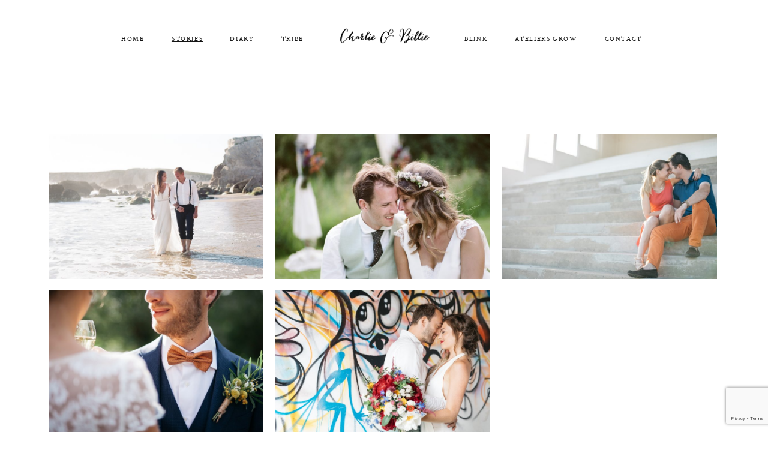

--- FILE ---
content_type: text/html; charset=UTF-8
request_url: https://www.charliebillie.com/stories/page/7/
body_size: 11629
content:
<!DOCTYPE html>
<html lang="fr-FR" class="layout-default">
  <head>
  <meta charset="UTF-8" />
  <meta http-equiv="X-UA-Compatible" content="IE=edge"/>
  <meta name="viewport" content="width=device-width, user-scalable=no, initial-scale=1.0, maximum-scale=1.0, minimum-scale=1.0">
  <link rel="alternate" type="application/rss+xml" title="Charlie &amp; Billie RSS Feed" href="https://www.charliebillie.com/feed/" />
        <link rel="shortcut icon" href="https://www.charliebillie.com/wp-content/uploads/2018/10/favico-peony.png" />
    <link rel="profile" href="http://gmpg.org/xfn/11">
  
  <meta name='robots' content='index, follow, max-image-preview:large, max-snippet:-1, max-video-preview:-1' />

	<!-- This site is optimized with the Yoast SEO plugin v22.8 - https://yoast.com/wordpress/plugins/seo/ -->
	<title>STORIES &#8211; Charlie &amp; Billie</title>
	<link rel="canonical" href="https://www.charliebillie.com/stories/" />
	<meta property="og:locale" content="fr_FR" />
	<meta property="og:type" content="article" />
	<meta property="og:title" content="STORIES &#8211; Charlie &amp; Billie" />
	<meta property="og:url" content="https://www.charliebillie.com/stories/" />
	<meta property="og:site_name" content="Charlie &amp; Billie" />
	<meta property="article:publisher" content="https://www.facebook.com/B.WingsPhotographers" />
	<meta property="article:modified_time" content="2018-10-11T22:27:36+00:00" />
	<meta name="twitter:card" content="summary_large_image" />
	<script type="application/ld+json" class="yoast-schema-graph">{"@context":"https://schema.org","@graph":[{"@type":"WebPage","@id":"https://www.charliebillie.com/stories/","url":"https://www.charliebillie.com/stories/","name":"STORIES &#8211; Charlie &amp; Billie","isPartOf":{"@id":"https://www.charliebillie.com/#website"},"datePublished":"2017-10-17T09:32:16+00:00","dateModified":"2018-10-11T22:27:36+00:00","inLanguage":"fr-FR","potentialAction":[{"@type":"ReadAction","target":["https://www.charliebillie.com/stories/"]}]},{"@type":"WebSite","@id":"https://www.charliebillie.com/#website","url":"https://www.charliebillie.com/","name":"Charlie & Billie","description":"B. Wings Photographers","potentialAction":[{"@type":"SearchAction","target":{"@type":"EntryPoint","urlTemplate":"https://www.charliebillie.com/?s={search_term_string}"},"query-input":"required name=search_term_string"}],"inLanguage":"fr-FR"}]}</script>
	<!-- / Yoast SEO plugin. -->


<link rel="alternate" type="application/rss+xml" title="Charlie &amp; Billie &raquo; Flux" href="https://www.charliebillie.com/feed/" />
<link rel="alternate" type="application/rss+xml" title="Charlie &amp; Billie &raquo; Flux des commentaires" href="https://www.charliebillie.com/comments/feed/" />
<script type="text/javascript">
/* <![CDATA[ */
window._wpemojiSettings = {"baseUrl":"https:\/\/s.w.org\/images\/core\/emoji\/15.0.3\/72x72\/","ext":".png","svgUrl":"https:\/\/s.w.org\/images\/core\/emoji\/15.0.3\/svg\/","svgExt":".svg","source":{"concatemoji":"https:\/\/www.charliebillie.com\/wp-includes\/js\/wp-emoji-release.min.js?ver=6.5.7"}};
/*! This file is auto-generated */
!function(i,n){var o,s,e;function c(e){try{var t={supportTests:e,timestamp:(new Date).valueOf()};sessionStorage.setItem(o,JSON.stringify(t))}catch(e){}}function p(e,t,n){e.clearRect(0,0,e.canvas.width,e.canvas.height),e.fillText(t,0,0);var t=new Uint32Array(e.getImageData(0,0,e.canvas.width,e.canvas.height).data),r=(e.clearRect(0,0,e.canvas.width,e.canvas.height),e.fillText(n,0,0),new Uint32Array(e.getImageData(0,0,e.canvas.width,e.canvas.height).data));return t.every(function(e,t){return e===r[t]})}function u(e,t,n){switch(t){case"flag":return n(e,"\ud83c\udff3\ufe0f\u200d\u26a7\ufe0f","\ud83c\udff3\ufe0f\u200b\u26a7\ufe0f")?!1:!n(e,"\ud83c\uddfa\ud83c\uddf3","\ud83c\uddfa\u200b\ud83c\uddf3")&&!n(e,"\ud83c\udff4\udb40\udc67\udb40\udc62\udb40\udc65\udb40\udc6e\udb40\udc67\udb40\udc7f","\ud83c\udff4\u200b\udb40\udc67\u200b\udb40\udc62\u200b\udb40\udc65\u200b\udb40\udc6e\u200b\udb40\udc67\u200b\udb40\udc7f");case"emoji":return!n(e,"\ud83d\udc26\u200d\u2b1b","\ud83d\udc26\u200b\u2b1b")}return!1}function f(e,t,n){var r="undefined"!=typeof WorkerGlobalScope&&self instanceof WorkerGlobalScope?new OffscreenCanvas(300,150):i.createElement("canvas"),a=r.getContext("2d",{willReadFrequently:!0}),o=(a.textBaseline="top",a.font="600 32px Arial",{});return e.forEach(function(e){o[e]=t(a,e,n)}),o}function t(e){var t=i.createElement("script");t.src=e,t.defer=!0,i.head.appendChild(t)}"undefined"!=typeof Promise&&(o="wpEmojiSettingsSupports",s=["flag","emoji"],n.supports={everything:!0,everythingExceptFlag:!0},e=new Promise(function(e){i.addEventListener("DOMContentLoaded",e,{once:!0})}),new Promise(function(t){var n=function(){try{var e=JSON.parse(sessionStorage.getItem(o));if("object"==typeof e&&"number"==typeof e.timestamp&&(new Date).valueOf()<e.timestamp+604800&&"object"==typeof e.supportTests)return e.supportTests}catch(e){}return null}();if(!n){if("undefined"!=typeof Worker&&"undefined"!=typeof OffscreenCanvas&&"undefined"!=typeof URL&&URL.createObjectURL&&"undefined"!=typeof Blob)try{var e="postMessage("+f.toString()+"("+[JSON.stringify(s),u.toString(),p.toString()].join(",")+"));",r=new Blob([e],{type:"text/javascript"}),a=new Worker(URL.createObjectURL(r),{name:"wpTestEmojiSupports"});return void(a.onmessage=function(e){c(n=e.data),a.terminate(),t(n)})}catch(e){}c(n=f(s,u,p))}t(n)}).then(function(e){for(var t in e)n.supports[t]=e[t],n.supports.everything=n.supports.everything&&n.supports[t],"flag"!==t&&(n.supports.everythingExceptFlag=n.supports.everythingExceptFlag&&n.supports[t]);n.supports.everythingExceptFlag=n.supports.everythingExceptFlag&&!n.supports.flag,n.DOMReady=!1,n.readyCallback=function(){n.DOMReady=!0}}).then(function(){return e}).then(function(){var e;n.supports.everything||(n.readyCallback(),(e=n.source||{}).concatemoji?t(e.concatemoji):e.wpemoji&&e.twemoji&&(t(e.twemoji),t(e.wpemoji)))}))}((window,document),window._wpemojiSettings);
/* ]]> */
</script>
<style id='wp-emoji-styles-inline-css' type='text/css'>

	img.wp-smiley, img.emoji {
		display: inline !important;
		border: none !important;
		box-shadow: none !important;
		height: 1em !important;
		width: 1em !important;
		margin: 0 0.07em !important;
		vertical-align: -0.1em !important;
		background: none !important;
		padding: 0 !important;
	}
</style>
<link rel='stylesheet' id='wp-block-library-css' href='https://www.charliebillie.com/wp-includes/css/dist/block-library/style.min.css?ver=6.5.7' type='text/css' media='all' />
<style id='classic-theme-styles-inline-css' type='text/css'>
/*! This file is auto-generated */
.wp-block-button__link{color:#fff;background-color:#32373c;border-radius:9999px;box-shadow:none;text-decoration:none;padding:calc(.667em + 2px) calc(1.333em + 2px);font-size:1.125em}.wp-block-file__button{background:#32373c;color:#fff;text-decoration:none}
</style>
<style id='global-styles-inline-css' type='text/css'>
body{--wp--preset--color--black: #000000;--wp--preset--color--cyan-bluish-gray: #abb8c3;--wp--preset--color--white: #ffffff;--wp--preset--color--pale-pink: #f78da7;--wp--preset--color--vivid-red: #cf2e2e;--wp--preset--color--luminous-vivid-orange: #ff6900;--wp--preset--color--luminous-vivid-amber: #fcb900;--wp--preset--color--light-green-cyan: #7bdcb5;--wp--preset--color--vivid-green-cyan: #00d084;--wp--preset--color--pale-cyan-blue: #8ed1fc;--wp--preset--color--vivid-cyan-blue: #0693e3;--wp--preset--color--vivid-purple: #9b51e0;--wp--preset--gradient--vivid-cyan-blue-to-vivid-purple: linear-gradient(135deg,rgba(6,147,227,1) 0%,rgb(155,81,224) 100%);--wp--preset--gradient--light-green-cyan-to-vivid-green-cyan: linear-gradient(135deg,rgb(122,220,180) 0%,rgb(0,208,130) 100%);--wp--preset--gradient--luminous-vivid-amber-to-luminous-vivid-orange: linear-gradient(135deg,rgba(252,185,0,1) 0%,rgba(255,105,0,1) 100%);--wp--preset--gradient--luminous-vivid-orange-to-vivid-red: linear-gradient(135deg,rgba(255,105,0,1) 0%,rgb(207,46,46) 100%);--wp--preset--gradient--very-light-gray-to-cyan-bluish-gray: linear-gradient(135deg,rgb(238,238,238) 0%,rgb(169,184,195) 100%);--wp--preset--gradient--cool-to-warm-spectrum: linear-gradient(135deg,rgb(74,234,220) 0%,rgb(151,120,209) 20%,rgb(207,42,186) 40%,rgb(238,44,130) 60%,rgb(251,105,98) 80%,rgb(254,248,76) 100%);--wp--preset--gradient--blush-light-purple: linear-gradient(135deg,rgb(255,206,236) 0%,rgb(152,150,240) 100%);--wp--preset--gradient--blush-bordeaux: linear-gradient(135deg,rgb(254,205,165) 0%,rgb(254,45,45) 50%,rgb(107,0,62) 100%);--wp--preset--gradient--luminous-dusk: linear-gradient(135deg,rgb(255,203,112) 0%,rgb(199,81,192) 50%,rgb(65,88,208) 100%);--wp--preset--gradient--pale-ocean: linear-gradient(135deg,rgb(255,245,203) 0%,rgb(182,227,212) 50%,rgb(51,167,181) 100%);--wp--preset--gradient--electric-grass: linear-gradient(135deg,rgb(202,248,128) 0%,rgb(113,206,126) 100%);--wp--preset--gradient--midnight: linear-gradient(135deg,rgb(2,3,129) 0%,rgb(40,116,252) 100%);--wp--preset--font-size--small: 13px;--wp--preset--font-size--medium: 20px;--wp--preset--font-size--large: 36px;--wp--preset--font-size--x-large: 42px;--wp--preset--spacing--20: 0.44rem;--wp--preset--spacing--30: 0.67rem;--wp--preset--spacing--40: 1rem;--wp--preset--spacing--50: 1.5rem;--wp--preset--spacing--60: 2.25rem;--wp--preset--spacing--70: 3.38rem;--wp--preset--spacing--80: 5.06rem;--wp--preset--shadow--natural: 6px 6px 9px rgba(0, 0, 0, 0.2);--wp--preset--shadow--deep: 12px 12px 50px rgba(0, 0, 0, 0.4);--wp--preset--shadow--sharp: 6px 6px 0px rgba(0, 0, 0, 0.2);--wp--preset--shadow--outlined: 6px 6px 0px -3px rgba(255, 255, 255, 1), 6px 6px rgba(0, 0, 0, 1);--wp--preset--shadow--crisp: 6px 6px 0px rgba(0, 0, 0, 1);}:where(.is-layout-flex){gap: 0.5em;}:where(.is-layout-grid){gap: 0.5em;}body .is-layout-flex{display: flex;}body .is-layout-flex{flex-wrap: wrap;align-items: center;}body .is-layout-flex > *{margin: 0;}body .is-layout-grid{display: grid;}body .is-layout-grid > *{margin: 0;}:where(.wp-block-columns.is-layout-flex){gap: 2em;}:where(.wp-block-columns.is-layout-grid){gap: 2em;}:where(.wp-block-post-template.is-layout-flex){gap: 1.25em;}:where(.wp-block-post-template.is-layout-grid){gap: 1.25em;}.has-black-color{color: var(--wp--preset--color--black) !important;}.has-cyan-bluish-gray-color{color: var(--wp--preset--color--cyan-bluish-gray) !important;}.has-white-color{color: var(--wp--preset--color--white) !important;}.has-pale-pink-color{color: var(--wp--preset--color--pale-pink) !important;}.has-vivid-red-color{color: var(--wp--preset--color--vivid-red) !important;}.has-luminous-vivid-orange-color{color: var(--wp--preset--color--luminous-vivid-orange) !important;}.has-luminous-vivid-amber-color{color: var(--wp--preset--color--luminous-vivid-amber) !important;}.has-light-green-cyan-color{color: var(--wp--preset--color--light-green-cyan) !important;}.has-vivid-green-cyan-color{color: var(--wp--preset--color--vivid-green-cyan) !important;}.has-pale-cyan-blue-color{color: var(--wp--preset--color--pale-cyan-blue) !important;}.has-vivid-cyan-blue-color{color: var(--wp--preset--color--vivid-cyan-blue) !important;}.has-vivid-purple-color{color: var(--wp--preset--color--vivid-purple) !important;}.has-black-background-color{background-color: var(--wp--preset--color--black) !important;}.has-cyan-bluish-gray-background-color{background-color: var(--wp--preset--color--cyan-bluish-gray) !important;}.has-white-background-color{background-color: var(--wp--preset--color--white) !important;}.has-pale-pink-background-color{background-color: var(--wp--preset--color--pale-pink) !important;}.has-vivid-red-background-color{background-color: var(--wp--preset--color--vivid-red) !important;}.has-luminous-vivid-orange-background-color{background-color: var(--wp--preset--color--luminous-vivid-orange) !important;}.has-luminous-vivid-amber-background-color{background-color: var(--wp--preset--color--luminous-vivid-amber) !important;}.has-light-green-cyan-background-color{background-color: var(--wp--preset--color--light-green-cyan) !important;}.has-vivid-green-cyan-background-color{background-color: var(--wp--preset--color--vivid-green-cyan) !important;}.has-pale-cyan-blue-background-color{background-color: var(--wp--preset--color--pale-cyan-blue) !important;}.has-vivid-cyan-blue-background-color{background-color: var(--wp--preset--color--vivid-cyan-blue) !important;}.has-vivid-purple-background-color{background-color: var(--wp--preset--color--vivid-purple) !important;}.has-black-border-color{border-color: var(--wp--preset--color--black) !important;}.has-cyan-bluish-gray-border-color{border-color: var(--wp--preset--color--cyan-bluish-gray) !important;}.has-white-border-color{border-color: var(--wp--preset--color--white) !important;}.has-pale-pink-border-color{border-color: var(--wp--preset--color--pale-pink) !important;}.has-vivid-red-border-color{border-color: var(--wp--preset--color--vivid-red) !important;}.has-luminous-vivid-orange-border-color{border-color: var(--wp--preset--color--luminous-vivid-orange) !important;}.has-luminous-vivid-amber-border-color{border-color: var(--wp--preset--color--luminous-vivid-amber) !important;}.has-light-green-cyan-border-color{border-color: var(--wp--preset--color--light-green-cyan) !important;}.has-vivid-green-cyan-border-color{border-color: var(--wp--preset--color--vivid-green-cyan) !important;}.has-pale-cyan-blue-border-color{border-color: var(--wp--preset--color--pale-cyan-blue) !important;}.has-vivid-cyan-blue-border-color{border-color: var(--wp--preset--color--vivid-cyan-blue) !important;}.has-vivid-purple-border-color{border-color: var(--wp--preset--color--vivid-purple) !important;}.has-vivid-cyan-blue-to-vivid-purple-gradient-background{background: var(--wp--preset--gradient--vivid-cyan-blue-to-vivid-purple) !important;}.has-light-green-cyan-to-vivid-green-cyan-gradient-background{background: var(--wp--preset--gradient--light-green-cyan-to-vivid-green-cyan) !important;}.has-luminous-vivid-amber-to-luminous-vivid-orange-gradient-background{background: var(--wp--preset--gradient--luminous-vivid-amber-to-luminous-vivid-orange) !important;}.has-luminous-vivid-orange-to-vivid-red-gradient-background{background: var(--wp--preset--gradient--luminous-vivid-orange-to-vivid-red) !important;}.has-very-light-gray-to-cyan-bluish-gray-gradient-background{background: var(--wp--preset--gradient--very-light-gray-to-cyan-bluish-gray) !important;}.has-cool-to-warm-spectrum-gradient-background{background: var(--wp--preset--gradient--cool-to-warm-spectrum) !important;}.has-blush-light-purple-gradient-background{background: var(--wp--preset--gradient--blush-light-purple) !important;}.has-blush-bordeaux-gradient-background{background: var(--wp--preset--gradient--blush-bordeaux) !important;}.has-luminous-dusk-gradient-background{background: var(--wp--preset--gradient--luminous-dusk) !important;}.has-pale-ocean-gradient-background{background: var(--wp--preset--gradient--pale-ocean) !important;}.has-electric-grass-gradient-background{background: var(--wp--preset--gradient--electric-grass) !important;}.has-midnight-gradient-background{background: var(--wp--preset--gradient--midnight) !important;}.has-small-font-size{font-size: var(--wp--preset--font-size--small) !important;}.has-medium-font-size{font-size: var(--wp--preset--font-size--medium) !important;}.has-large-font-size{font-size: var(--wp--preset--font-size--large) !important;}.has-x-large-font-size{font-size: var(--wp--preset--font-size--x-large) !important;}
.wp-block-navigation a:where(:not(.wp-element-button)){color: inherit;}
:where(.wp-block-post-template.is-layout-flex){gap: 1.25em;}:where(.wp-block-post-template.is-layout-grid){gap: 1.25em;}
:where(.wp-block-columns.is-layout-flex){gap: 2em;}:where(.wp-block-columns.is-layout-grid){gap: 2em;}
.wp-block-pullquote{font-size: 1.5em;line-height: 1.6;}
</style>
<link rel='stylesheet' id='contact-form-7-css' href='https://www.charliebillie.com/wp-content/plugins/contact-form-7/includes/css/styles.css?ver=5.9.5' type='text/css' media='all' />
<link rel='stylesheet' id='parent-main-style-css' href='https://www.charliebillie.com/wp-content/themes/porto2/style.css?ver=6.5.7' type='text/css' media='all' />
<link rel='stylesheet' id='core-icons-css' href='https://www.charliebillie.com/wp-content/themes/porto2/public/fonts/fontello/css/flo-core-icons.css?ver=0.7' type='text/css' media='all' />
<link rel='stylesheet' id='vendor-css-css' href='https://www.charliebillie.com/wp-content/themes/porto2/theme-files/public/css/vendor.css?ver=0.7' type='text/css' media='all' />
<link rel='stylesheet' id='theme-css-css' href='https://www.charliebillie.com/wp-content/themes/porto2/theme-files/public/css/style.min.css?ver=0.7' type='text/css' media='all' />
<style id='theme-css-inline-css' type='text/css'>
@font-face {font-family: "Cormorant Bold"; src: url('https://www.charliebillie.com/wp-content/themes/porto2/theme-files/public/fonts/default/Cormorant-Bold.woff') format('woff'),url('https://www.charliebillie.com/wp-content/themes/porto2/theme-files/public/fonts/default/Cormorant-Bold.ttf') format('truetype');}@font-face {font-family: "Pinyon Script Regular"; src: url('https://www.charliebillie.com/wp-content/themes/porto2/theme-files/public/fonts/default/PinyonScript-Regular.woff') format('woff'),url('https://www.charliebillie.com/wp-content/themes/porto2/theme-files/public/fonts/default/PinyonScript-Regular.ttf') format('truetype');}@font-face {font-family: "Butler Regular"; src: url('https://www.charliebillie.com/wp-content/themes/porto2/theme-files/public/fonts/default/Butler_Regular.woff') format('woff'),url('https://www.charliebillie.com/wp-content/themes/porto2/theme-files/public/fonts/default/Butler_Regular.ttf') format('truetype');}@font-face {font-family: "Butler Medium"; src: url('https://www.charliebillie.com/wp-content/themes/porto2/theme-files/public/fonts/default/butler_medium.woff') format('woff'),url('https://www.charliebillie.com/wp-content/themes/porto2/theme-files/public/fonts/default/butler_medium.ttf') format('truetype');}@font-face {font-family: "Nunito Regular"; src: url('https://www.charliebillie.com/wp-content/themes/porto2/theme-files/public/fonts/default/nunito-regular.woff') format('woff'),url('https://www.charliebillie.com/wp-content/themes/porto2/theme-files/public/fonts/default/nunito-regular.ttf') format('truetype');}@font-face {font-family: "Cormorant Medium"; src: url('https://www.charliebillie.com/wp-content/themes/porto2/theme-files/public/fonts/default/Cormorant-Medium.woff') format('woff'),url('https://www.charliebillie.com/wp-content/themes/porto2/theme-files/public/fonts/default/Cormorant-Medium.ttf') format('truetype');}@font-face {font-family: "Crimson Text Roman"; src: url('https://www.charliebillie.com/wp-content/themes/porto2/theme-files/public/fonts/default/CrimsonText-Roman.woff') format('woff'),url('https://www.charliebillie.com/wp-content/themes/porto2/theme-files/public/fonts/default/CrimsonText-Roman.ttf') format('truetype');}@font-face {font-family: "Crimson Text Italic"; src: url('https://www.charliebillie.com/wp-content/themes/porto2/theme-files/public/fonts/default/CrimsonText-Italic.woff') format('woff'),url('https://www.charliebillie.com/wp-content/themes/porto2/theme-files/public/fonts/default/CrimsonText-Italic.ttf') format('truetype');}.flo-header__menu-popup-copyright-notice { font-family: Crimson Text Roman;font-size: 0.75rem;letter-spacing: 0.15em;word-spacing: 0em;line-height: 1.9em;text-transform: none;font-weight: normal;}.flo-generic-menu-wrap .sub-menu a { font-family: Crimson Text Roman;font-size: 0.75rem;letter-spacing: 0.15em;word-spacing: 0em;line-height: 1.9em;text-transform: none;font-weight: normal;}.flo-generic-menu-wrap .sub-menu li.current-menu-item > a, .flo-generic-menu-wrap .sub-menu li.current-menu-parent > a { text-decoration: underline;}.flo-header__menu-popup .flo-header__logo { font-family: Pinyon Script Regular;font-size: 5.625rem;letter-spacing: 0em;word-spacing: 0em;line-height: 1.3em;text-transform: none;font-weight: normal;}.flo-header__menu-popup .menu-item .sub-menu a { font-family: Crimson Text Roman;font-size: 0.75rem;letter-spacing: 0.15em;word-spacing: 0em;line-height: 1.9em;text-transform: none;font-weight: normal;}.flo-header__menu-popup .menu-item a { font-family: Butler Regular;font-size: 1.4375rem;letter-spacing: 0.1em;word-spacing: 0em;line-height: 2em;text-transform: none;font-weight: normal;}.flo-header-mobile__logo { font-family: Butler Regular;font-size: 1.625rem;letter-spacing: 0.38em;word-spacing: 0em;line-height: 1.76em;text-transform: none;font-weight: normal;}.flo-mobile-menu__copyright-notice { font-family: Crimson Text Roman;font-size: 0.75rem;letter-spacing: 0.15em;word-spacing: 0em;line-height: 1.9em;text-transform: none;font-weight: normal;}.flo-mobile-menu__menu .menu-item ul a { font-family: Crimson Text Italic;font-size: 1rem;letter-spacing: 0em;word-spacing: 0em;line-height: 1.625em;text-transform: none;font-weight: normal;}.flo-mobile-menu__menu .page_item a, .flo-mobile-menu__menu .menu-item { font-family: Butler Regular;font-size: 1.4375rem;letter-spacing: 0.1em;word-spacing: 0em;line-height: 2em;text-transform: none;font-weight: normal;}.flo-mobile-menu__text-above-copyright-notice { font-family: Crimson Text Roman;font-size: 0.75rem;letter-spacing: 0.15em;word-spacing: 0em;line-height: 1.9em;text-transform: none;font-weight: normal;}.flo-mobile-menu__close { font-family: Crimson Text Roman;font-size: 0.75rem;letter-spacing: 0.15em;word-spacing: 0em;line-height: 1.9em;text-transform: none;font-weight: normal;}.flo-header__menu-popup-text-above-copyright-notice { font-family: Crimson Text Roman;font-size: 0.75rem;letter-spacing: 0.15em;word-spacing: 0em;line-height: 1.9em;text-transform: none;font-weight: normal;}.flo-footer-area-1-type-d__right-link { font-family: Butler Regular;font-size: 1rem;letter-spacing: 0.1em;word-spacing: 0em;line-height: 1em;text-transform: none;font-weight: normal;}@media (max-width: 767px) { .flo-header__menu-popup-copyright-notice { }.flo-generic-menu-wrap .sub-menu a { }.flo-header__menu-popup .flo-header__logo { }.flo-header__menu-popup .menu-item .sub-menu a { }.flo-header__menu-popup .menu-item a { }.flo-header-mobile__logo { }.flo-mobile-menu__copyright-notice { }.flo-mobile-menu__menu .menu-item ul a { }.flo-mobile-menu__menu .page_item a, .flo-mobile-menu__menu .menu-item { }.flo-mobile-menu__text-above-copyright-notice { }.flo-mobile-menu__close { }.flo-header__menu-popup-text-above-copyright-notice { }.flo-footer-area-1-type-d__right-link { } }
</style>
<link rel='stylesheet' id='default_stylesheet-css' href='https://www.charliebillie.com/wp-content/themes/porto2-child/style.css?ver=0.7' type='text/css' media='all' />
<script type="text/javascript" src="https://www.charliebillie.com/wp-includes/js/jquery/jquery.min.js?ver=3.7.1" id="jquery-core-js"></script>
<script type="text/javascript" src="https://www.charliebillie.com/wp-includes/js/jquery/jquery-migrate.min.js?ver=3.4.1" id="jquery-migrate-js"></script>
<link rel="https://api.w.org/" href="https://www.charliebillie.com/wp-json/" /><link rel="alternate" type="application/json" href="https://www.charliebillie.com/wp-json/wp/v2/pages/207" /><link rel="EditURI" type="application/rsd+xml" title="RSD" href="https://www.charliebillie.com/xmlrpc.php?rsd" />
<meta name="generator" content="WordPress 6.5.7" />
<link rel='shortlink' href='https://www.charliebillie.com/?p=207' />
<link rel="alternate" type="application/json+oembed" href="https://www.charliebillie.com/wp-json/oembed/1.0/embed?url=https%3A%2F%2Fwww.charliebillie.com%2Fstories%2F" />
<link rel="alternate" type="text/xml+oembed" href="https://www.charliebillie.com/wp-json/oembed/1.0/embed?url=https%3A%2F%2Fwww.charliebillie.com%2Fstories%2F&#038;format=xml" />
<script type="text/javascript">
(function(url){
	if(/(?:Chrome\/26\.0\.1410\.63 Safari\/537\.31|WordfenceTestMonBot)/.test(navigator.userAgent)){ return; }
	var addEvent = function(evt, handler) {
		if (window.addEventListener) {
			document.addEventListener(evt, handler, false);
		} else if (window.attachEvent) {
			document.attachEvent('on' + evt, handler);
		}
	};
	var removeEvent = function(evt, handler) {
		if (window.removeEventListener) {
			document.removeEventListener(evt, handler, false);
		} else if (window.detachEvent) {
			document.detachEvent('on' + evt, handler);
		}
	};
	var evts = 'contextmenu dblclick drag dragend dragenter dragleave dragover dragstart drop keydown keypress keyup mousedown mousemove mouseout mouseover mouseup mousewheel scroll'.split(' ');
	var logHuman = function() {
		if (window.wfLogHumanRan) { return; }
		window.wfLogHumanRan = true;
		var wfscr = document.createElement('script');
		wfscr.type = 'text/javascript';
		wfscr.async = true;
		wfscr.src = url + '&r=' + Math.random();
		(document.getElementsByTagName('head')[0]||document.getElementsByTagName('body')[0]).appendChild(wfscr);
		for (var i = 0; i < evts.length; i++) {
			removeEvent(evts[i], logHuman);
		}
	};
	for (var i = 0; i < evts.length; i++) {
		addEvent(evts[i], logHuman);
	}
})('//www.charliebillie.com/?wordfence_lh=1&hid=B415FE6C20C7ADA8FA414625F26EB9E1');
</script><style type="text/css">.recentcomments a{display:inline !important;padding:0 !important;margin:0 !important;}</style><!-- Facebook Pixel Code -->
<script>
  !function(f,b,e,v,n,t,s)
  {if(f.fbq)return;n=f.fbq=function(){n.callMethod?
  n.callMethod.apply(n,arguments):n.queue.push(arguments)};
  if(!f._fbq)f._fbq=n;n.push=n;n.loaded=!0;n.version='2.0';
  n.queue=[];t=b.createElement(e);t.async=!0;
  t.src=v;s=b.getElementsByTagName(e)[0];
  s.parentNode.insertBefore(t,s)}(window, document,'script',
  'https://connect.facebook.net/en_US/fbevents.js');
  fbq('init', '539978693597965');
  fbq('track', 'PageView');
</script>
<noscript><img height="1" width="1" style="display:none"
  src="https://www.facebook.com/tr?id=539978693597965&ev=PageView&noscript=1"
/></noscript>
<!-- End Facebook Pixel Code --><link rel="icon" href="https://www.charliebillie.com/wp-content/uploads/2018/11/montain-2-150x134.png" sizes="32x32" />
<link rel="icon" href="https://www.charliebillie.com/wp-content/uploads/2018/11/montain-2.png" sizes="192x192" />
<link rel="apple-touch-icon" href="https://www.charliebillie.com/wp-content/uploads/2018/11/montain-2.png" />
<meta name="msapplication-TileImage" content="https://www.charliebillie.com/wp-content/uploads/2018/11/montain-2.png" />

  <style media="screen">
    /* START: GENERICS */

      body {
        background-color: #ffffff;
        color: #131313;
      }

      /*.flo-post {
        color: #131313;
      }*/


      .flo-post a img, .flo-post img, .flo-post img.alignleft, .flo-post img.alignright, .flo-post img.aligncenter,
      .wp-caption-text.gallery-caption {
        margin-bottom: 10px;
      }
      .wp-caption-text.gallery-caption{
        margin-top: -5px;
      }

      .flo_sidebar {
        width: 25%;
      }

      .flo-button,
      input[type="submit"]
      {
        background-color: #212121;
        color: #fefefe;
        border-color: #212121;
      }
      .flo-button:hover,
      input[type="submit"]:hover
      {
        background-color: #fefefe!important;
        color: #212121!important;
      }
    /* END: GENERICS */


  </style>
  <style media="screen">
  /* START: DROPDOWNS */
    .flo-generic-menu-wrap__menu ul {
      background-color: #212121;
    }
    .flo-generic-menu-wrap__menu ul:after {
      border-color: transparent transparent #212121 transparent!important;
    }

    .flo-generic-menu-wrap__menu ul a {
      color: #fefefe!important;
    }
  /* END: DROPDOWNS */
</style>
</head>
    <body class="paged page-template-default page page-id-207 paged-7 page-paged-7  flo-social-links-type-a flo-sidebar--is-adaptive flo-tablet-appear-disabled flo-mobile-appear-disabled">

                  
    <script type="text/template" class='flo-core-style'>

  <style media="screen" >
    
    /* START: SMALL ONLY */
      @media (max-width: 767px) {
                  

    /* START: LOGO */
      .flo-header-mobile__logo {
        max-width: 10rem;
      }
    /* END: LOGO */

    /* START: COLORS */
      .flo-header-mobile {
        background-color: #fefefe;
        color: #131313;
      }

      .is-sticky .flo-header-mobile {
        background-color: #fefefe;
        color: #131313;
      }
    /* END: COLORS */
  
              }
    /* END: SMALL ONLY */

    /* START: MEDIUM ONLY */
      @media (min-width: 768px) and (max-width: 1024px) {
              }
    /* END: MEDIUM ONLY */

    /* START: MEDIUM UP*/
      @media (min-width: 768px) {
              }
    /* END: MEDIUM UP*/

    /* START: LARGE UP*/
      @media (min-width: 1025px) {
              }
    /* END: LARGE UP*/
  </style>

</script>

<div class="flo-header-mobile flo-header-mobile--type-a sticky flo-header-mobile--sticky-style-a flo-header-mobile--sticky-position-top">
  <script type="text/template" class='flo-core-style'>

  <style media="screen" >
    
    /* START: SMALL ONLY */
      @media (max-width: 767px) {
                  

    

  
              }
    /* END: SMALL ONLY */

    /* START: MEDIUM ONLY */
      @media (min-width: 768px) and (max-width: 1024px) {
              }
    /* END: MEDIUM ONLY */

    /* START: MEDIUM UP*/
      @media (min-width: 768px) {
              }
    /* END: MEDIUM UP*/

    /* START: LARGE UP*/
      @media (min-width: 1025px) {
              }
    /* END: LARGE UP*/
  </style>

</script>

<div class="flo-header-mobile__menu-trigger">
      <i class="flo-icon-menu"></i>
  </div>
  <script type="text/template" class='flo-core-style'>

  <style media="screen" >
    
    /* START: SMALL ONLY */
      @media (max-width: 767px) {
                  

    .flo-header-mobile__logo{font-family: Pinyon Script Regular;font-size: 5.625rem;letter-spacing: 0em;word-spacing: 0em;line-height: 1.3em;text-transform: none;font-weight: normal;}

  
              }
    /* END: SMALL ONLY */

    /* START: MEDIUM ONLY */
      @media (min-width: 768px) and (max-width: 1024px) {
              }
    /* END: MEDIUM ONLY */

    /* START: MEDIUM UP*/
      @media (min-width: 768px) {
              }
    /* END: MEDIUM UP*/

    /* START: LARGE UP*/
      @media (min-width: 1025px) {
              }
    /* END: LARGE UP*/
  </style>

</script>

<a href="https://www.charliebillie.com" class="flo-header-mobile__logo">
      <img class="flo-header-mobile__logo-image flo-header-mobile__logo-image--default" src="https://www.charliebillie.com/wp-content/uploads/2018/10/logo-black.png" alt="Charlie &amp; Billie"/>
    <img class="flo-header-mobile__logo-image flo-header-mobile__logo-image--light" src="https://www.charliebillie.com/wp-content/uploads/2018/10/logo-white.png" alt="Charlie &amp; Billie"/>
  </a>
</div>

    <main class="flo_page_wrap ">
      <div class="flo_page">
                  
            
            
              
                                              <script type="text/template" class='flo-core-style'>

  <style media="screen" >
    
    /* START: SMALL ONLY */
      @media (max-width: 767px) {
                  
    .flo-block--7680 {
      
      margin-top: 0rem;
      margin-bottom: 0rem;
    }
  
              }
    /* END: SMALL ONLY */

    /* START: MEDIUM ONLY */
      @media (min-width: 768px) and (max-width: 1024px) {
              }
    /* END: MEDIUM ONLY */

    /* START: MEDIUM UP*/
      @media (min-width: 768px) {
                  
    .flo-block--7680 {
      
      margin-top: 0rem;
      margin-bottom: 0rem;
    }
  
              }
    /* END: MEDIUM UP*/

    /* START: LARGE UP*/
      @media (min-width: 1025px) {
              }
    /* END: LARGE UP*/
  </style>

</script>

<div   class='flo-block flo-block--full-width    flo-block--7680    ' data-id="7680" >
    <div class="flo-block__container">
      <script type="text/template" class='flo-core-style'>

  <style media="screen" >
          

  /* START: MENU */
    .flo-header--278 .flo-header__menu > div > ul > li > a{font-family: Crimson Text Roman;font-size: 0.75rem;letter-spacing: 0.15em;word-spacing: 0em;line-height: 1.9em;text-transform: none;font-weight: normal;}

    .flo-header--278 .flo-header__menu > div > ul > li.current-menu-item > a,
    .flo-header--278 .flo-header__menu > div > ul > li.current-menu-parent > a
    {
      text-decoration: underline;
    }

    .flo-header--278 .flo-header__menu .sub-menu a{font-family: Crimson Text Roman;font-size: 0.75rem;letter-spacing: 0.15em;word-spacing: 0em;line-height: 1.9em;text-transform: none;font-weight: normal;}

    .flo-header--278 .flo-header__menu .sub-menu li.current-menu-item a,
    .flo-header--278 .flo-header__menu .sub-menu li.current-menu-parent a
    {
      text-decoration: underline;
    }
  /* END: MENU */

  /* START: MENU ITEMS GAP */
    .flo-header--278.flo-header--type-c .flo-header__menu ul.menu > li,
    .flo-header--278.flo-header--type-e .flo-header__menu ul.menu > li {
      margin-left: 9.0625rem;
    }
    .flo-header--278.flo-header--type-d .flo-header__menu ul.menu > li,
    .flo-header--278.flo-header--type-f .flo-header__menu ul.menu > li {
      margin-right: 9.0625rem;
    }
  /* END: MENU ITEMS GAP */

  /* START: NON STICKY HEADER RULES */
    header:not(.is-sticky) .flo-header--278 {
      color: #131313;
      border-color: rgba(19,19,19,0.1);
    }

    /* START: MENU LINES COLOR */
      header:not(.is-sticky) .flo-header--278 .flo-header--type-a .flo-header__menu ul.menu li,
      header:not(.is-sticky) .flo-header--278 .flo-header--type-b .flo-header__menu ul.menu li,
      header:not(.is-sticky) .flo-header--278 .flo-header--type-g .flo-header__menu ul.menu li,
      header:not(.is-sticky) .flo-header--278 .flo-header--type-h .flo-header__menu ul.menu li {
        border-color: rgba(19,19,19,0.1);
      }
    /* END: MENU LINES COLOR */

    header:not(.is-sticky) .flo-header--278 {
      background-color: #ffffff;
    }
    header:not(.is-sticky) .flo-header--278 .flo-header__menu > ul > li > a {
      color: #131313;
    }


  /* END: NON STICKY HEADER RULES */

  /* START: STICKY HEADER RULES */
    .flo-header--sticky .is-sticky .flo-header--278 {
      background: rgba(255,255,255,1);
      color: #332F2F!important;
      border-color: rgba(51,47,47,0.1);
    }
  /* END: STICKY HEADER RULES */

    
    /* START: SMALL ONLY */
      @media (max-width: 767px) {
              }
    /* END: SMALL ONLY */

    /* START: MEDIUM ONLY */
      @media (min-width: 768px) and (max-width: 1024px) {
              }
    /* END: MEDIUM ONLY */

    /* START: MEDIUM UP*/
      @media (min-width: 768px) {
              }
    /* END: MEDIUM UP*/

    /* START: LARGE UP*/
      @media (min-width: 1025px) {
              }
    /* END: LARGE UP*/
  </style>

</script>

<header class="">
  <!-- Start: Flo Header -->
    <script type="text/template" class='flo-core-style'>

  <style media="screen" >
    
    /* START: SMALL ONLY */
      @media (max-width: 767px) {
              }
    /* END: SMALL ONLY */

    /* START: MEDIUM ONLY */
      @media (min-width: 768px) and (max-width: 1024px) {
              }
    /* END: MEDIUM ONLY */

    /* START: MEDIUM UP*/
      @media (min-width: 768px) {
                  
    .flo-header--278 .flo-header__menu{
      width: calc(100% - (12.5rem / 2) );
    }
  .flo-header--278 .flo-header__menu--right .flo-header__search-wrap .flo-header__search-form,.flo-header--278 .flo-header__menu--right .flo-header__search-wrap .flo-header__search-form .flo-header__search-form-input{
      background-color: #fefefe!important;
    }.flo-header--278 .flo-header__menu--right .flo-header__search-wrap .flo-header__search-form:before{
      border-bottom-color: #fefefe!important;
    }
              }
    /* END: MEDIUM UP*/

    /* START: LARGE UP*/
      @media (min-width: 1025px) {
              }
    /* END: LARGE UP*/
  </style>

</script>
<div class="flo-header flo-header--278 flo-header--type-l">
  <div class="flo-header__menu-donor">
    <script type="text/template" class='flo-core-style'>

  <style media="screen" >
          

    /* START: DROPDOWNS */
      .flo-header--278 .flo-header__menu ul ul {
        background-color: #212121;
      }
      .flo-header--278 .flo-header__menu ul ul:after {
        border-color: transparent transparent #212121 transparent!important;
      }

      .flo-header--278 .flo-header__menu ul ul a {
        color: #fefefe!important;
      }

      .flo-header--278 .flo-header__menu li ul li > a:before {
        background-color: #fefefe;
      }

    /* END: DROPDOWNS */

  
    
    /* START: SMALL ONLY */
      @media (max-width: 767px) {
              }
    /* END: SMALL ONLY */

    /* START: MEDIUM ONLY */
      @media (min-width: 768px) and (max-width: 1024px) {
              }
    /* END: MEDIUM ONLY */

    /* START: MEDIUM UP*/
      @media (min-width: 768px) {
              }
    /* END: MEDIUM UP*/

    /* START: LARGE UP*/
      @media (min-width: 1025px) {
              }
    /* END: LARGE UP*/
  </style>

</script>
<div class="flo-header__menu">
      <div class="menu-menu-1-container"><ul id="menu-menu-2" class="menu"><li class="menu-item menu-item-type-post_type menu-item-object-page menu-item-home menu-item-368"><a href="https://www.charliebillie.com/">HOME</a></li>
<li class="menu-item menu-item-type-post_type menu-item-object-page current-menu-item page_item page-item-207 current_page_item menu-item-350"><a href="https://www.charliebillie.com/stories/" aria-current="page">STORIES</a></li>
<li class="menu-item menu-item-type-custom menu-item-object-custom menu-item-1188"><a href="https://www.charliebillie.com/gallery/diary/">DIARY</a></li>
<li class="menu-item menu-item-type-post_type menu-item-object-gallery menu-item-5208"><a href="https://www.charliebillie.com/gallery/tribe/">TRIBE</a></li>
<li class="menu-item menu-item-type-post_type menu-item-object-page menu-item-1856"><a href="https://www.charliebillie.com/blink-our-concept-of-wedding-video/">BLINK</a></li>
<li class="menu-item menu-item-type-post_type menu-item-object-post menu-item-3038"><a href="https://www.charliebillie.com/grow/">ATELIERS GROW</a></li>
<li class="menu-item menu-item-type-post_type menu-item-object-page menu-item-4030"><a href="https://www.charliebillie.com/contact/">CONTACT</a></li>
</ul></div>
  </div>
    <div class="flo-header__search-wrap">
  </div>
  </div>

  <div class="flo-header__menu flo-header__menu--left">
    <div class="flo-header__menu-wrap">
      <ul class="flo-header__menu-items">

      </ul>
    </div>
  </div>
  <div class="flo-header__centered-logo-wrap">
    <div class="flo-header__logo-wrap">
  <a href="https://www.charliebillie.com" class="flo-header__logo">
    <script type="text/template" class='flo-core-style'>

  <style media="screen" >
          
        .flo-header--278 .flo-header__logo{font-family: Pinyon Script Regular;font-size: 5.625rem;letter-spacing: 0em;word-spacing: 0em;line-height: 1.3em;text-transform: none;font-weight: normal;}
      
    
    /* START: SMALL ONLY */
      @media (max-width: 767px) {
              }
    /* END: SMALL ONLY */

    /* START: MEDIUM ONLY */
      @media (min-width: 768px) and (max-width: 1024px) {
                  
      .flo-header--278 .flo-header__logo {
        max-width: 12.5rem;
      }
      
              }
    /* END: MEDIUM ONLY */

    /* START: MEDIUM UP*/
      @media (min-width: 768px) {
              }
    /* END: MEDIUM UP*/

    /* START: LARGE UP*/
      @media (min-width: 1025px) {
                  
        .flo-header--278 .flo-header__logo {
          max-width: 12.5rem;
        }
      
              }
    /* END: LARGE UP*/
  </style>

</script>
        	      <img class="flo-header__logo-image flo-header__logo-image--default" src="https://www.charliebillie.com/wp-content/uploads/2018/10/logo-black.png" alt="Charlie &amp; Billie" />
      <img class="flo-header__logo-image flo-header__logo-image--sticky" src="https://www.charliebillie.com/wp-content/uploads/2018/10/logo-black.png" alt="Charlie &amp; Billie" />
      <img class="flo-header__logo-image flo-header__logo-image--light" src="https://www.charliebillie.com/wp-content/uploads/2018/10/logo-white.png" alt="Charlie &amp; Billie" />
      </a>
</div>
      </div>

  <div class="flo-header__menu flo-header__menu--right">
    <div class="flo-header__menu-wrap">
      <ul class="flo-header__menu-items">

      </ul>
    </div>
  </div>
</div>
  <!-- End: Flo Header -->

  <!-- Start: Flo Header Mobile -->
      <!-- End: Flo Header Mobile -->
</header>
      </div>
</div>

              
              
            
              
                                <script type="text/template" class='flo-core-style'>

  <style media="screen" >
    
    /* START: SMALL ONLY */
      @media (max-width: 767px) {
                  
    .flo-block--5939 {
      
      margin-top: 0rem;
      margin-bottom: 0rem;
    }
  
              }
    /* END: SMALL ONLY */

    /* START: MEDIUM ONLY */
      @media (min-width: 768px) and (max-width: 1024px) {
              }
    /* END: MEDIUM ONLY */

    /* START: MEDIUM UP*/
      @media (min-width: 768px) {
                  
    .flo-block--5939 {
      
      margin-top: 0rem;
      margin-bottom: 0rem;
    }
  
              }
    /* END: MEDIUM UP*/

    /* START: LARGE UP*/
      @media (min-width: 1025px) {
              }
    /* END: LARGE UP*/
  </style>

</script>

<div   class='flo-block     flo-block--5939    ' data-id="5939" data-onready='flo_block_listing_2'>
    <div class="flo-block__container">
      <script type="text/template" class='flo-core-style'>

  <style media="screen" >
          

      .flo-block-listing-2--89 .flo-block-listing-2__title{font-family: Butler Regular;font-size: 1.125rem;letter-spacing: 0em;word-spacing: 0em;line-height: 1.6em;text-transform: none;font-weight: normal;}

      .flo-block-listing-2--89 .flo-block-listing-2__date-and-category{font-family: Crimson Text Roman;font-size: 0.75rem;letter-spacing: 0.15em;word-spacing: 0em;line-height: 1.9em;text-transform: none;font-weight: normal;}

      .flo-block-listing-2--89 .flo-block-listing-2__link{font-family: Crimson Text Roman;font-size: 0.75rem;letter-spacing: 0.15em;word-spacing: 0em;line-height: 1.9em;text-transform: none;font-weight: normal;}


      .flo-block-listing-2--89 .flo-block-listing-2__overlay {
        background-color: rgba(19,19,19,0.83);
        color: #fefefe;
      }

    
    
    /* START: SMALL ONLY */
      @media (max-width: 767px) {
                  
    .flo-block-listing-2--89 .flo-block-listing-2__item {
      margin-bottom: 1.375rem;
    }
    .flo-block-listing-2--89 .flo-block-listing-2__overlay{
      background-color: #131313;
      color: #fefefe;
    }
    .flo-block-listing-2--89 .flo-block-listing-2__mobile-disabled {
      display: none;
    }
    
              }
    /* END: SMALL ONLY */

    /* START: MEDIUM ONLY */
      @media (min-width: 768px) and (max-width: 1024px) {
              }
    /* END: MEDIUM ONLY */

    /* START: MEDIUM UP*/
      @media (min-width: 768px) {
                  
    .flo-block-listing-2--89 .flo-block-listing-2__item {
      width: calc(100% / 3 - 1.375rem - 0.1rem);
      margin: 0.6875rem;
    }
    .flo-block-listing-2--89.flo-block-listing-2 {
      margin-left: -1.375rem;
      margin-right: -1.375rem;
    }
    
              }
    /* END: MEDIUM UP*/

    /* START: LARGE UP*/
      @media (min-width: 1025px) {
              }
    /* END: LARGE UP*/
  </style>

</script>
  <div class="flo-block-listing-2 flo-block-listing-2--89 flo-block-listing-2--layout-default flo-block-listing-2--columns-3 ">
          <a class="flo-block-listing-2__item flo-block-listing-2__item--is-default" href="https://www.charliebillie.com/after-wedding-bretagne/">
                  <span class="flo-block-listing-2__featured-image flo-block-listing-2__featured-image--3-columns flo-block-listing-2__featured-image--bgi" style="background-image: url(https://www.charliebillie.com/wp-content/uploads/2018/10/After-wedding-Bretagne-21-768x509.jpg)"></span>
        
        <span class="flo-block-listing-2__overlay">
                    <span class="flo-block-listing-2__title">AFTER WEDDING, BRETAGNE</span>
                      <span class="flo-block-listing-2__date-and-category ">
              <span class="flo-block-listing-2__date">
                5 octobre 2018
              </span>
                              /
                <span class="flo-block-listing-2__category">
                  After wedding
                </span>
                          </span>
                    <span class="flo-block-listing-2__link">
            READ MORE
          </span>
        </span>
      </a>
          <a class="flo-block-listing-2__item flo-block-listing-2__item--is-default" href="https://www.charliebillie.com/boho_wedding_tombeek_plage/">
                  <span class="flo-block-listing-2__featured-image flo-block-listing-2__featured-image--3-columns flo-block-listing-2__featured-image--bgi" style="background-image: url(https://www.charliebillie.com/wp-content/uploads/2018/10/boho-wedding-tombeek-plage40-768x509.jpg)"></span>
        
        <span class="flo-block-listing-2__overlay">
                    <span class="flo-block-listing-2__title">BOHO WEDDING, TOMBEEK PLAGE</span>
                      <span class="flo-block-listing-2__date-and-category ">
              <span class="flo-block-listing-2__date">
                3 octobre 2018
              </span>
                              /
                <span class="flo-block-listing-2__category">
                  Wedding
                </span>
                          </span>
                    <span class="flo-block-listing-2__link">
            READ MORE
          </span>
        </span>
      </a>
          <a class="flo-block-listing-2__item flo-block-listing-2__item--is-default" href="https://www.charliebillie.com/esession-in-a-hippodrome_drohme/">
                  <span class="flo-block-listing-2__featured-image flo-block-listing-2__featured-image--3-columns flo-block-listing-2__featured-image--bgi" style="background-image: url(https://www.charliebillie.com/wp-content/uploads/2017/10/esession-hippodrome-drohme-01-768x512.jpg)"></span>
        
        <span class="flo-block-listing-2__overlay">
                    <span class="flo-block-listing-2__title">ESESSION IN A HIPPODROME, DROHME, BRUSSELS</span>
                      <span class="flo-block-listing-2__date-and-category ">
              <span class="flo-block-listing-2__date">
                1 octobre 2018
              </span>
                              /
                <span class="flo-block-listing-2__category">
                  Esession
                </span>
                          </span>
                    <span class="flo-block-listing-2__link">
            READ MORE
          </span>
        </span>
      </a>
          <a class="flo-block-listing-2__item flo-block-listing-2__item--is-default" href="https://www.charliebillie.com/dandy-wedding/">
                  <span class="flo-block-listing-2__featured-image flo-block-listing-2__featured-image--3-columns flo-block-listing-2__featured-image--bgi" style="background-image: url(https://www.charliebillie.com/wp-content/uploads/2017/10/dandy-wedding-belgium-30-768x512.jpg)"></span>
        
        <span class="flo-block-listing-2__overlay">
                    <span class="flo-block-listing-2__title">DANDY WEDDING</span>
                      <span class="flo-block-listing-2__date-and-category ">
              <span class="flo-block-listing-2__date">
                1 octobre 2018
              </span>
                              /
                <span class="flo-block-listing-2__category">
                  Wedding
                </span>
                          </span>
                    <span class="flo-block-listing-2__link">
            READ MORE
          </span>
        </span>
      </a>
          <a class="flo-block-listing-2__item flo-block-listing-2__item--is-default" href="https://www.charliebillie.com/urban-colorful-kiss-the-bride/">
                  <span class="flo-block-listing-2__featured-image flo-block-listing-2__featured-image--3-columns flo-block-listing-2__featured-image--bgi" style="background-image: url(https://www.charliebillie.com/wp-content/uploads/2018/11/festivaL_kiss_the_bride-13-768x512.jpg)"></span>
        
        <span class="flo-block-listing-2__overlay">
                    <span class="flo-block-listing-2__title">URBAN &#038; COLORFUL, KISS THE BRIDE</span>
                      <span class="flo-block-listing-2__date-and-category ">
              <span class="flo-block-listing-2__date">
                26 juin 2018
              </span>
                              /
                <span class="flo-block-listing-2__category">
                  Couple
                </span>
                          </span>
                    <span class="flo-block-listing-2__link">
            READ MORE
          </span>
        </span>
      </a>
      </div>
      </div>
</div>
                
              
            
              
                                <script type="text/template" class='flo-core-style'>

  <style media="screen" >
          

      .flo-block-listing-pagination--62 .flo-block-listing-pagination__page-links{font-family: Butler Regular;font-size: 0.6875rem;letter-spacing: 0.12em;word-spacing: 0em;line-height: 1.9em;text-transform: none;font-weight: normal;}

      .flo-block-listing-pagination--62 .flo-block-listing-pagination__navigation{font-family: Butler Regular;font-size: 0.6875rem;letter-spacing: 0.12em;word-spacing: 0em;line-height: 1.9em;text-transform: none;font-weight: normal;}


      .flo-block-listing-pagination--62 {
        color: #131313;
      }

      .flo-block-listing-pagination--62 .flo-block-listing-pagination__element-name {

      }

    
    
    /* START: SMALL ONLY */
      @media (max-width: 767px) {
              }
    /* END: SMALL ONLY */

    /* START: MEDIUM ONLY */
      @media (min-width: 768px) and (max-width: 1024px) {
              }
    /* END: MEDIUM ONLY */

    /* START: MEDIUM UP*/
      @media (min-width: 768px) {
              }
    /* END: MEDIUM UP*/

    /* START: LARGE UP*/
      @media (min-width: 1025px) {
              }
    /* END: LARGE UP*/
  </style>

</script>
  
<script type="text/template" class='flo-core-style'>

  <style media="screen" >
    
    /* START: SMALL ONLY */
      @media (max-width: 767px) {
                  
    .flo-block--9552 {
      
      margin-top: 0rem;
      margin-bottom: 0rem;
    }
  
              }
    /* END: SMALL ONLY */

    /* START: MEDIUM ONLY */
      @media (min-width: 768px) and (max-width: 1024px) {
              }
    /* END: MEDIUM ONLY */

    /* START: MEDIUM UP*/
      @media (min-width: 768px) {
                  
    .flo-block--9552 {
      
      margin-top: 0rem;
      margin-bottom: 0rem;
    }
  
              }
    /* END: MEDIUM UP*/

    /* START: LARGE UP*/
      @media (min-width: 1025px) {
              }
    /* END: LARGE UP*/
  </style>

</script>

<div   class='flo-block     flo-block--9552    ' data-id="9552" >
    <div class="flo-block__container">
        <div class="flo-block-listing-pagination flo-block-listing-pagination--62">
              <a class="prev page-numbers" href="https://www.charliebillie.com/stories/page/6/"><span  class="flo-block-listing-pagination__navigation flo-block-listing-pagination__navigation--previous"><i class="{{$b}}__arrow-left flo-icon-arrow-left"></i>PREV. POSTS</span></a>
      
      <div class="flo-block-listing-pagination__page-links">

                                                                    <span class="flo-block-listing-pagination__page-number  "><a class="page-numbers" href="https://www.charliebillie.com/stories/page/1/">1</a></span>
                                                  <span class="flo-block-listing-pagination__page-number  "><span class="page-numbers dots">…</span></span>
                                                  <span class="flo-block-listing-pagination__page-number  "><a class="page-numbers" href="https://www.charliebillie.com/stories/page/5/">5</a></span>
                                                  <span class="flo-block-listing-pagination__page-number  "><a class="page-numbers" href="https://www.charliebillie.com/stories/page/6/">6</a></span>
                                                  <span class="flo-block-listing-pagination__page-number   flo-block-listing-pagination__page-number--active "><span aria-current="page" class="page-numbers current">7</span></span>
                        </div>

              <div class="flo-block-listing-pagination__spacer"></div>
          </div>
        </div>
</div>
                
              
            
              
                                <div class="flo-footer flo-footer--499 ">
                              <script type="text/template" class='flo-core-style'>

  <style media="screen" >
          
    .flo-footer--499 .flo-footer-area-1-type-a__title{font-family: Crimson Text Roman;font-size: 0.75rem;letter-spacing: 0.15em;word-spacing: 0em;line-height: 1.9em;text-transform: none;font-weight: normal;}

    .flo-footer--499 .flo-footer-area-1-type-a__link{font-family: Butler Regular;font-size: 1.125rem;letter-spacing: 0em;word-spacing: 0em;line-height: 1.6em;text-transform: none;font-weight: normal;}

    .flo-footer--499 .flo-footer-area-1-type-a {
      color: #131313;
      background-color: #fefefe;
      border-color: rgba(19,19,19,0.1);
    }

  
    
    /* START: SMALL ONLY */
      @media (max-width: 767px) {
              }
    /* END: SMALL ONLY */

    /* START: MEDIUM ONLY */
      @media (min-width: 768px) and (max-width: 1024px) {
              }
    /* END: MEDIUM ONLY */

    /* START: MEDIUM UP*/
      @media (min-width: 768px) {
              }
    /* END: MEDIUM UP*/

    /* START: LARGE UP*/
      @media (min-width: 1025px) {
              }
    /* END: LARGE UP*/
  </style>

</script>
<div class="flo-footer-area-1-type-a flo-footer-area-1-type-a--groups-count-3">
          <div class="flo-footer-area-1-type-a__group">
              <div class="flo-footer-area-1-type-a__title">
          AS SEEN IN
        </div>
                            <a class="flo-footer-area-1-type-a__link" href="https://www.unbeaujour.fr/blog-mariage/emmanuelle-thibault-mariage-conte-de-fees-ile-de-france/">UN BEAU JOUR</a>
                      <a class="flo-footer-area-1-type-a__link" href="http://www.lovetralala.com/?s=wings">LOVE & TRALALA</a>
                      <a class="flo-footer-area-1-type-a__link" href="http://www.andisaidyes.com/?s=wings">AND I SAID YES</a>
          </div>
          <div class="flo-footer-area-1-type-a__group">
              <div class="flo-footer-area-1-type-a__title">
          FOLLOW US
        </div>
                            <a class="flo-footer-area-1-type-a__link" href="https://www.instagram.com/bewingsphoto/">INSTAGRAM</a>
                      <a class="flo-footer-area-1-type-a__link" href="https://www.facebook.com/B.WingsPhotographers">FACEBOOK</a>
                      <a class="flo-footer-area-1-type-a__link" href="https://vimeo.com/user11428097">VIMEO</a>
          </div>
          <div class="flo-footer-area-1-type-a__group">
              <div class="flo-footer-area-1-type-a__title">
          INFOS
        </div>
                            <a class="flo-footer-area-1-type-a__link" href="https://www.charliebillie.com/gallery/diary/">JOURNAL</a>
                      <a class="flo-footer-area-1-type-a__link" href="https://www.charliebillie.com/blink-our-concept-of-wedding-video/">VIDEO BLINK</a>
                      <a class="flo-footer-area-1-type-a__link" href="https://www.charliebillie.com/stories/">BLOG</a>
          </div>
  </div>
                                          <script type="text/template" class='flo-core-style'>

  <style media="screen" >
          

    .flo-footer--499 .flo-footer-area-2-type-a__feed-label{font-family: Nunito Regular;font-size: 0.6875rem;letter-spacing: 0.11em;word-spacing: 0em;line-height: 2.2em;text-transform: none;font-weight: normal;}

    .flo-footer--499 .flo-footer-area-2-type-a {
      color: #131313;
      background-color: #fefefe;
    }

    .flo-footer--499 .flo-footer-area-2-type-a__feed-label {
      color: #131313;
      background-color: #fefefe;
    }

  
    
    /* START: SMALL ONLY */
      @media (max-width: 767px) {
              }
    /* END: SMALL ONLY */

    /* START: MEDIUM ONLY */
      @media (min-width: 768px) and (max-width: 1024px) {
              }
    /* END: MEDIUM ONLY */

    /* START: MEDIUM UP*/
      @media (min-width: 768px) {
              }
    /* END: MEDIUM UP*/

    /* START: LARGE UP*/
      @media (min-width: 1025px) {
              }
    /* END: LARGE UP*/
  </style>

</script>
  <div class="flo-footer-area-2-type-a">
          <a class="flo-footer-area-2-type-a__feed-label" href="https://www.instagram.com/bewingsphoto/">
        #bewingsphoto
      </a>
    
    <div class="flo-footer-area-2-type-a__feed">
      <div class="flo-footer-image-feed">
                                          <div class="flo-footer-image-feed__image" style="background-image: url(https://www.charliebillie.com/wp-content/uploads/2021/07/charlie-billie-photographer-363.jpg)"></div>
                                                  <div class="flo-footer-image-feed__image" style="background-image: url(https://www.charliebillie.com/wp-content/uploads/2021/07/000085640015-scaled-1.jpg)"></div>
                                                  <div class="flo-footer-image-feed__image" style="background-image: url(https://www.charliebillie.com/wp-content/uploads/2021/07/family-maternity-shooting-photo-43.jpg)"></div>
                                                  <div class="flo-footer-image-feed__image" style="background-image: url(https://www.charliebillie.com/wp-content/uploads/2021/07/Shooting-maternite-grossesse-Belgique-12.jpg)"></div>
                                                  <div class="flo-footer-image-feed__image" style="background-image: url(https://www.charliebillie.com/wp-content/uploads/2021/07/charlie-billie-photographer-314.jpg)"></div>
                                                  <div class="flo-footer-image-feed__image" style="background-image: url(https://www.charliebillie.com/wp-content/uploads/2021/07/000085530008-scaled-1.jpg)"></div>
                            </div>
    </div>

  </div>
                                          <script type="text/template" class='flo-core-style'>

  <style media="screen" >
          

    .flo-footer--499 .flo-footer-copyrights-area-type-a__copyright-notice{font-family: Crimson Text Roman;font-size: 0.75rem;letter-spacing: 0.15em;word-spacing: 0em;line-height: 1.9em;text-transform: none;font-weight: normal;}

    .flo-footer--499 .flo-footer-copyrights-area-type-a__menu > .menu-item{font-family: Crimson Text Roman;font-size: 0.75rem;letter-spacing: 0.15em;word-spacing: 0em;line-height: 1.9em;text-transform: none;font-weight: normal;}


    .flo-footer--499 .flo-footer-copyrights-area-type-a__menu > .current-menu-item,
    .flo-footer--499 .flo-footer-copyrights-area-type-a__menu > .current-menu-parent
    {
      text-decoration: underline;
    }

    .flo-footer--499 .flo-footer-copyrights-area-type-a {
      color: #131313;
      background-color: #fefefe;
      border-color: rgba(19,19,19,0.1);
    }

  
    
    /* START: SMALL ONLY */
      @media (max-width: 767px) {
              }
    /* END: SMALL ONLY */

    /* START: MEDIUM ONLY */
      @media (min-width: 768px) and (max-width: 1024px) {
              }
    /* END: MEDIUM ONLY */

    /* START: MEDIUM UP*/
      @media (min-width: 768px) {
              }
    /* END: MEDIUM UP*/

    /* START: LARGE UP*/
      @media (min-width: 1025px) {
              }
    /* END: LARGE UP*/
  </style>

</script>
<div class="flo-footer-copyrights-area-type-a flo-footer-copyrights-area-type-a--has-delimiter" data-onready="flo_footer_copyrights_area_type_a">
   <a class="flo-footer__flothemes-logo flo-footer__copyrights-flo" href="http://flothemes.com/" target="_blank"><i class="flo-core-icon-flothemes"></i></a>

      <div class="flo-footer-copyrights-area-type-a__menu-wrap flo-generic-menu-wrap"><ul id="menu-menu-3" class="flo-footer-copyrights-area-type-a__menu flo-generic-menu-wrap__menu"><li class="menu-item menu-item-type-post_type menu-item-object-page menu-item-home menu-item-368"><a href="https://www.charliebillie.com/">HOME</a></li>
<li class="menu-item menu-item-type-post_type menu-item-object-page current-menu-item page_item page-item-207 current_page_item menu-item-350"><a href="https://www.charliebillie.com/stories/" aria-current="page">STORIES</a></li>
<li class="menu-item menu-item-type-custom menu-item-object-custom menu-item-1188"><a href="https://www.charliebillie.com/gallery/diary/">DIARY</a></li>
<li class="menu-item menu-item-type-post_type menu-item-object-gallery menu-item-5208"><a href="https://www.charliebillie.com/gallery/tribe/">TRIBE</a></li>
<li class="menu-item menu-item-type-post_type menu-item-object-page menu-item-1856"><a href="https://www.charliebillie.com/blink-our-concept-of-wedding-video/">BLINK</a></li>
<li class="menu-item menu-item-type-post_type menu-item-object-post menu-item-3038"><a href="https://www.charliebillie.com/grow/">ATELIERS GROW</a></li>
<li class="menu-item menu-item-type-post_type menu-item-object-page menu-item-4030"><a href="https://www.charliebillie.com/contact/">CONTACT</a></li>
</ul></div>  
      <div class="flo-footer-copyrights-area-type-a__copyright-notice">
      ©2026 CHARLIE & BILLIE B. WINGS PHOTOGRAPHERS
    </div>
  </div>
                    </div>
              
                              
              
                              
      
      
  
</div>
</main>
<div class="flo-splash" data-animation="fade" style="background-color: #FFFFFF;">
  </div>

<script type="text/template" class='flo-core-style'>

  <style media="screen" >
    
    /* START: SMALL ONLY */
      @media (max-width: 767px) {
                  
    .flo-mobile-menu {
      background-color: #ffffff;
      color: #131313;
    }

    /* START: DROPDOWN ITEMS */
      .flo-mobile-menu__menu li ul {
        color: #e4e3e1;
      }
      .flo-mobile-menu__menu-dropdown-toggle:before,
      .flo-mobile-menu__menu-dropdown-toggle:after
      {
        background-color: #e4e3e1;
      }
      .flo-mobile-menu__menu > li
      {
        border-bottom-color: rgba(228,227,225,0.2)!important;
      }
    /* END: DROPDOWN ITEMS */

    .flo-mobile-menu__close{font-family: Crimson Text Roman;font-size: 0.75rem;letter-spacing: 0.15em;word-spacing: 0em;line-height: 1.9em;text-transform: none;font-weight: normal;}

  
              }
    /* END: SMALL ONLY */

    /* START: MEDIUM ONLY */
      @media (min-width: 768px) and (max-width: 1024px) {
              }
    /* END: MEDIUM ONLY */

    /* START: MEDIUM UP*/
      @media (min-width: 768px) {
              }
    /* END: MEDIUM UP*/

    /* START: LARGE UP*/
      @media (min-width: 1025px) {
              }
    /* END: LARGE UP*/
  </style>

</script>
<div class="flo-mobile-menu flo-mobile-menu--type-a" data-onready="flo_mobile_menu">
  <div class="flo-mobile-menu__close">
    CLOSE MENU
  </div>
  <script type="text/template" class='flo-core-style'>

  <style media="screen" >
    
    /* START: SMALL ONLY */
      @media (max-width: 767px) {
                  
  .flo-mobile-menu__menu > li > a{font-family: Butler Regular;font-size: 1.4375rem;letter-spacing: 0.1em;word-spacing: 0em;line-height: 2em;text-transform: none;font-weight: normal;}
  .flo-mobile-menu__menu ul > li.menu-item > a{font-family: Crimson Text Italic;font-size: 1rem;letter-spacing: 0em;word-spacing: 0em;line-height: 1.625em;text-transform: none;font-weight: normal;}
  
              }
    /* END: SMALL ONLY */

    /* START: MEDIUM ONLY */
      @media (min-width: 768px) and (max-width: 1024px) {
              }
    /* END: MEDIUM ONLY */

    /* START: MEDIUM UP*/
      @media (min-width: 768px) {
              }
    /* END: MEDIUM UP*/

    /* START: LARGE UP*/
      @media (min-width: 1025px) {
              }
    /* END: LARGE UP*/
  </style>

</script>


<ul id="menu-menu-4" class="flo-mobile-menu__menu"><li class="menu-item menu-item-type-post_type menu-item-object-page menu-item-home menu-item-368"><a href="https://www.charliebillie.com/">HOME</a></li>
<li class="menu-item menu-item-type-post_type menu-item-object-page current-menu-item page_item page-item-207 current_page_item menu-item-350"><a href="https://www.charliebillie.com/stories/" aria-current="page">STORIES</a></li>
<li class="menu-item menu-item-type-custom menu-item-object-custom menu-item-1188"><a href="https://www.charliebillie.com/gallery/diary/">DIARY</a></li>
<li class="menu-item menu-item-type-post_type menu-item-object-gallery menu-item-5208"><a href="https://www.charliebillie.com/gallery/tribe/">TRIBE</a></li>
<li class="menu-item menu-item-type-post_type menu-item-object-page menu-item-1856"><a href="https://www.charliebillie.com/blink-our-concept-of-wedding-video/">BLINK</a></li>
<li class="menu-item menu-item-type-post_type menu-item-object-post menu-item-3038"><a href="https://www.charliebillie.com/grow/">ATELIERS GROW</a></li>
<li class="menu-item menu-item-type-post_type menu-item-object-page menu-item-4030"><a href="https://www.charliebillie.com/contact/">CONTACT</a></li>
</ul>

  <script type="text/template" class='flo-core-style'>

  <style media="screen" >
    
    /* START: SMALL ONLY */
      @media (max-width: 767px) {
                  
  .flo-mobile-menu__text-above-copyright-notice{font-family: Crimson Text Roman;font-size: 0.75rem;letter-spacing: 0.15em;word-spacing: 0em;line-height: 1.9em;text-transform: none;font-weight: normal;}
  .flo-mobile-menu__copyright-notice{font-family: Crimson Text Roman;font-size: 0.75rem;letter-spacing: 0.15em;word-spacing: 0em;line-height: 1.9em;text-transform: none;font-weight: normal;}
  
              }
    /* END: SMALL ONLY */

    /* START: MEDIUM ONLY */
      @media (min-width: 768px) and (max-width: 1024px) {
              }
    /* END: MEDIUM ONLY */

    /* START: MEDIUM UP*/
      @media (min-width: 768px) {
              }
    /* END: MEDIUM UP*/

    /* START: LARGE UP*/
      @media (min-width: 1025px) {
              }
    /* END: LARGE UP*/
  </style>

</script>

<div class="flo-mobile-menu__copyright-area">
  <div class="flo-mobile-menu__text-above-copyright-notice">
    
  </div>
  <div class="flo-mobile-menu__copyright-notice">
          ©%year% CHARLIE & BILLIE B. WINGS PHOTOGRAPHERS
      </div>
  <div class="flo-mobile-menu__copyright-flo-logo">
     <a class="flo-footer__flothemes-logo flo-footer__copyrights-flo" href="http://flothemes.com/" target="_blank"><i class="flo-core-icon-flothemes"></i></a>
  </div>
</div>
</div>
<script type="text/template" class='flo-core-style'>

  <style media="screen" >
          

    .flo-header__menu-popup {
      background-color: #fefefe;
      color: #131313;
    }

    .flo-header__menu-popup-logo-wrap {
      margin-bottom: 10rem;
    }

    .flo-header__menu-popup .flo-header__menu li ul {
      background-color: #212121!important;
    }

    .flo-header__menu-popup .flo-header__menu li ul a {
      color: #fefefe!important;
    }

    .flo-header__menu-popup .flo-header__menu li ul li > a:before {
      background-color: #fefefe!important;
    }
  
    
    /* START: SMALL ONLY */
      @media (max-width: 767px) {
              }
    /* END: SMALL ONLY */

    /* START: MEDIUM ONLY */
      @media (min-width: 768px) and (max-width: 1024px) {
              }
    /* END: MEDIUM ONLY */

    /* START: MEDIUM UP*/
      @media (min-width: 768px) {
              }
    /* END: MEDIUM UP*/

    /* START: LARGE UP*/
      @media (min-width: 1025px) {
              }
    /* END: LARGE UP*/
  </style>

</script>
<div class="flo-header__menu-popup reveal" id="menu-popup" data-reveal data-animation-in="slide-in-left" data-animation-out="slide-out-left">
  <div class="flo-header__menu-popup-elements-wrap">


    <div class="flo-header__menu-popup-logo-wrap">
      <div class="flo-header__menu-popup-close" data-close>
        <i class="flo-icon-close"></i>
      </div>
      <div class="flo-header__logo-wrap">
  <a href="https://www.charliebillie.com" class="flo-header__logo">
    <script type="text/template" class='flo-core-style'>

  <style media="screen" >
          
        .flo-header--787 .flo-header__logo{font-family: Pinyon Script Regular;font-size: 5.625rem;letter-spacing: 0em;word-spacing: 0em;line-height: 1.3em;text-transform: none;font-weight: normal;}
      
    
    /* START: SMALL ONLY */
      @media (max-width: 767px) {
              }
    /* END: SMALL ONLY */

    /* START: MEDIUM ONLY */
      @media (min-width: 768px) and (max-width: 1024px) {
                  
      .flo-header--787 .flo-header__logo {
        max-width: 12.5rem;
      }
      
              }
    /* END: MEDIUM ONLY */

    /* START: MEDIUM UP*/
      @media (min-width: 768px) {
              }
    /* END: MEDIUM UP*/

    /* START: LARGE UP*/
      @media (min-width: 1025px) {
                  
        .flo-header--787 .flo-header__logo {
          max-width: 12.5rem;
        }
      
              }
    /* END: LARGE UP*/
  </style>

</script>
        	      <img class="flo-header__logo-image flo-header__logo-image--default" src="https://www.charliebillie.com/wp-content/uploads/2018/10/logo-black.png" alt="Charlie &amp; Billie" />
      <img class="flo-header__logo-image flo-header__logo-image--sticky" src="https://www.charliebillie.com/wp-content/uploads/2018/10/logo-black.png" alt="Charlie &amp; Billie" />
      <img class="flo-header__logo-image flo-header__logo-image--light" src="https://www.charliebillie.com/wp-content/uploads/2018/10/logo-white.png" alt="Charlie &amp; Billie" />
      </a>
</div>
    </div>

    <div class="flo-header__menu-popup-menu-wrap">
      <script type="text/template" class='flo-core-style'>

  <style media="screen" >
          

    /* START: DROPDOWNS */
      .flo-header--787 .flo-header__menu ul ul {
        background-color: #212121;
      }
      .flo-header--787 .flo-header__menu ul ul:after {
        border-color: transparent transparent #212121 transparent!important;
      }

      .flo-header--787 .flo-header__menu ul ul a {
        color: #fefefe!important;
      }

      .flo-header--787 .flo-header__menu li ul li > a:before {
        background-color: #fefefe;
      }

    /* END: DROPDOWNS */

  
    
    /* START: SMALL ONLY */
      @media (max-width: 767px) {
              }
    /* END: SMALL ONLY */

    /* START: MEDIUM ONLY */
      @media (min-width: 768px) and (max-width: 1024px) {
              }
    /* END: MEDIUM ONLY */

    /* START: MEDIUM UP*/
      @media (min-width: 768px) {
              }
    /* END: MEDIUM UP*/

    /* START: LARGE UP*/
      @media (min-width: 1025px) {
              }
    /* END: LARGE UP*/
  </style>

</script>
<div class="flo-header__menu">
      <div class="menu-menu-1-container"><ul id="menu-menu-5" class="menu"><li class="menu-item menu-item-type-post_type menu-item-object-page menu-item-home menu-item-368"><a href="https://www.charliebillie.com/">HOME</a></li>
<li class="menu-item menu-item-type-post_type menu-item-object-page current-menu-item page_item page-item-207 current_page_item menu-item-350"><a href="https://www.charliebillie.com/stories/" aria-current="page">STORIES</a></li>
<li class="menu-item menu-item-type-custom menu-item-object-custom menu-item-1188"><a href="https://www.charliebillie.com/gallery/diary/">DIARY</a></li>
<li class="menu-item menu-item-type-post_type menu-item-object-gallery menu-item-5208"><a href="https://www.charliebillie.com/gallery/tribe/">TRIBE</a></li>
<li class="menu-item menu-item-type-post_type menu-item-object-page menu-item-1856"><a href="https://www.charliebillie.com/blink-our-concept-of-wedding-video/">BLINK</a></li>
<li class="menu-item menu-item-type-post_type menu-item-object-post menu-item-3038"><a href="https://www.charliebillie.com/grow/">ATELIERS GROW</a></li>
<li class="menu-item menu-item-type-post_type menu-item-object-page menu-item-4030"><a href="https://www.charliebillie.com/contact/">CONTACT</a></li>
</ul></div>
  </div>
    </div>

    <div class="flo-header__menu-popup-text-above-copyright-notice">
      
    </div>

    <div class="flo-header__menu-popup-copyright-notice">
              ©%year% CHARLIE & BILLIE B. WINGS PHOTOGRAPHERS
          </div>

    <div class="flo-header__menu-popup-flo-logo">
       <a class="flo-footer__flothemes-logo flo-footer__copyrights-flo" href="http://flothemes.com/" target="_blank"><i class="flo-core-icon-flothemes"></i></a>
    </div>

  </div>
</div>

  
<script type="text/javascript" src="https://www.charliebillie.com/wp-content/plugins/contact-form-7/includes/swv/js/index.js?ver=5.9.5" id="swv-js"></script>
<script type="text/javascript" id="contact-form-7-js-extra">
/* <![CDATA[ */
var wpcf7 = {"api":{"root":"https:\/\/www.charliebillie.com\/wp-json\/","namespace":"contact-form-7\/v1"}};
/* ]]> */
</script>
<script type="text/javascript" src="https://www.charliebillie.com/wp-content/plugins/contact-form-7/includes/js/index.js?ver=5.9.5" id="contact-form-7-js"></script>
<script type="text/javascript" src="https://www.charliebillie.com/wp-includes/js/comment-reply.min.js?ver=6.5.7" id="comment-reply-js" async="async" data-wp-strategy="async"></script>
<script type="text/javascript" src="https://www.charliebillie.com/wp-content/themes/porto2/theme-files/public/js/vendor.js?ver=0.7" id="vendor-js-js"></script>
<script type="text/javascript" id="theme-js-js-extra">
/* <![CDATA[ */
var ajaxurl = "https:\/\/www.charliebillie.com\/wp-admin\/admin-ajax.php";
/* ]]> */
</script>
<script type="text/javascript" src="https://www.charliebillie.com/wp-content/themes/porto2/theme-files/public/js/scripts.min.js?ver=0.7" id="theme-js-js"></script>
<script type="text/javascript" src="https://www.google.com/recaptcha/api.js?render=6Lc32XskAAAAAAYlXSRltM_X8fqSAuIBXKGFWmNy&amp;ver=3.0" id="google-recaptcha-js"></script>
<script type="text/javascript" src="https://www.charliebillie.com/wp-includes/js/dist/vendor/wp-polyfill-inert.min.js?ver=3.1.2" id="wp-polyfill-inert-js"></script>
<script type="text/javascript" src="https://www.charliebillie.com/wp-includes/js/dist/vendor/regenerator-runtime.min.js?ver=0.14.0" id="regenerator-runtime-js"></script>
<script type="text/javascript" src="https://www.charliebillie.com/wp-includes/js/dist/vendor/wp-polyfill.min.js?ver=3.15.0" id="wp-polyfill-js"></script>
<script type="text/javascript" id="wpcf7-recaptcha-js-extra">
/* <![CDATA[ */
var wpcf7_recaptcha = {"sitekey":"6Lc32XskAAAAAAYlXSRltM_X8fqSAuIBXKGFWmNy","actions":{"homepage":"homepage","contactform":"contactform"}};
/* ]]> */
</script>
<script type="text/javascript" src="https://www.charliebillie.com/wp-content/plugins/contact-form-7/modules/recaptcha/index.js?ver=5.9.5" id="wpcf7-recaptcha-js"></script>

</body>
</html>


--- FILE ---
content_type: text/html; charset=utf-8
request_url: https://www.google.com/recaptcha/api2/anchor?ar=1&k=6Lc32XskAAAAAAYlXSRltM_X8fqSAuIBXKGFWmNy&co=aHR0cHM6Ly93d3cuY2hhcmxpZWJpbGxpZS5jb206NDQz&hl=en&v=N67nZn4AqZkNcbeMu4prBgzg&size=invisible&anchor-ms=20000&execute-ms=30000&cb=ob44u843zh00
body_size: 48902
content:
<!DOCTYPE HTML><html dir="ltr" lang="en"><head><meta http-equiv="Content-Type" content="text/html; charset=UTF-8">
<meta http-equiv="X-UA-Compatible" content="IE=edge">
<title>reCAPTCHA</title>
<style type="text/css">
/* cyrillic-ext */
@font-face {
  font-family: 'Roboto';
  font-style: normal;
  font-weight: 400;
  font-stretch: 100%;
  src: url(//fonts.gstatic.com/s/roboto/v48/KFO7CnqEu92Fr1ME7kSn66aGLdTylUAMa3GUBHMdazTgWw.woff2) format('woff2');
  unicode-range: U+0460-052F, U+1C80-1C8A, U+20B4, U+2DE0-2DFF, U+A640-A69F, U+FE2E-FE2F;
}
/* cyrillic */
@font-face {
  font-family: 'Roboto';
  font-style: normal;
  font-weight: 400;
  font-stretch: 100%;
  src: url(//fonts.gstatic.com/s/roboto/v48/KFO7CnqEu92Fr1ME7kSn66aGLdTylUAMa3iUBHMdazTgWw.woff2) format('woff2');
  unicode-range: U+0301, U+0400-045F, U+0490-0491, U+04B0-04B1, U+2116;
}
/* greek-ext */
@font-face {
  font-family: 'Roboto';
  font-style: normal;
  font-weight: 400;
  font-stretch: 100%;
  src: url(//fonts.gstatic.com/s/roboto/v48/KFO7CnqEu92Fr1ME7kSn66aGLdTylUAMa3CUBHMdazTgWw.woff2) format('woff2');
  unicode-range: U+1F00-1FFF;
}
/* greek */
@font-face {
  font-family: 'Roboto';
  font-style: normal;
  font-weight: 400;
  font-stretch: 100%;
  src: url(//fonts.gstatic.com/s/roboto/v48/KFO7CnqEu92Fr1ME7kSn66aGLdTylUAMa3-UBHMdazTgWw.woff2) format('woff2');
  unicode-range: U+0370-0377, U+037A-037F, U+0384-038A, U+038C, U+038E-03A1, U+03A3-03FF;
}
/* math */
@font-face {
  font-family: 'Roboto';
  font-style: normal;
  font-weight: 400;
  font-stretch: 100%;
  src: url(//fonts.gstatic.com/s/roboto/v48/KFO7CnqEu92Fr1ME7kSn66aGLdTylUAMawCUBHMdazTgWw.woff2) format('woff2');
  unicode-range: U+0302-0303, U+0305, U+0307-0308, U+0310, U+0312, U+0315, U+031A, U+0326-0327, U+032C, U+032F-0330, U+0332-0333, U+0338, U+033A, U+0346, U+034D, U+0391-03A1, U+03A3-03A9, U+03B1-03C9, U+03D1, U+03D5-03D6, U+03F0-03F1, U+03F4-03F5, U+2016-2017, U+2034-2038, U+203C, U+2040, U+2043, U+2047, U+2050, U+2057, U+205F, U+2070-2071, U+2074-208E, U+2090-209C, U+20D0-20DC, U+20E1, U+20E5-20EF, U+2100-2112, U+2114-2115, U+2117-2121, U+2123-214F, U+2190, U+2192, U+2194-21AE, U+21B0-21E5, U+21F1-21F2, U+21F4-2211, U+2213-2214, U+2216-22FF, U+2308-230B, U+2310, U+2319, U+231C-2321, U+2336-237A, U+237C, U+2395, U+239B-23B7, U+23D0, U+23DC-23E1, U+2474-2475, U+25AF, U+25B3, U+25B7, U+25BD, U+25C1, U+25CA, U+25CC, U+25FB, U+266D-266F, U+27C0-27FF, U+2900-2AFF, U+2B0E-2B11, U+2B30-2B4C, U+2BFE, U+3030, U+FF5B, U+FF5D, U+1D400-1D7FF, U+1EE00-1EEFF;
}
/* symbols */
@font-face {
  font-family: 'Roboto';
  font-style: normal;
  font-weight: 400;
  font-stretch: 100%;
  src: url(//fonts.gstatic.com/s/roboto/v48/KFO7CnqEu92Fr1ME7kSn66aGLdTylUAMaxKUBHMdazTgWw.woff2) format('woff2');
  unicode-range: U+0001-000C, U+000E-001F, U+007F-009F, U+20DD-20E0, U+20E2-20E4, U+2150-218F, U+2190, U+2192, U+2194-2199, U+21AF, U+21E6-21F0, U+21F3, U+2218-2219, U+2299, U+22C4-22C6, U+2300-243F, U+2440-244A, U+2460-24FF, U+25A0-27BF, U+2800-28FF, U+2921-2922, U+2981, U+29BF, U+29EB, U+2B00-2BFF, U+4DC0-4DFF, U+FFF9-FFFB, U+10140-1018E, U+10190-1019C, U+101A0, U+101D0-101FD, U+102E0-102FB, U+10E60-10E7E, U+1D2C0-1D2D3, U+1D2E0-1D37F, U+1F000-1F0FF, U+1F100-1F1AD, U+1F1E6-1F1FF, U+1F30D-1F30F, U+1F315, U+1F31C, U+1F31E, U+1F320-1F32C, U+1F336, U+1F378, U+1F37D, U+1F382, U+1F393-1F39F, U+1F3A7-1F3A8, U+1F3AC-1F3AF, U+1F3C2, U+1F3C4-1F3C6, U+1F3CA-1F3CE, U+1F3D4-1F3E0, U+1F3ED, U+1F3F1-1F3F3, U+1F3F5-1F3F7, U+1F408, U+1F415, U+1F41F, U+1F426, U+1F43F, U+1F441-1F442, U+1F444, U+1F446-1F449, U+1F44C-1F44E, U+1F453, U+1F46A, U+1F47D, U+1F4A3, U+1F4B0, U+1F4B3, U+1F4B9, U+1F4BB, U+1F4BF, U+1F4C8-1F4CB, U+1F4D6, U+1F4DA, U+1F4DF, U+1F4E3-1F4E6, U+1F4EA-1F4ED, U+1F4F7, U+1F4F9-1F4FB, U+1F4FD-1F4FE, U+1F503, U+1F507-1F50B, U+1F50D, U+1F512-1F513, U+1F53E-1F54A, U+1F54F-1F5FA, U+1F610, U+1F650-1F67F, U+1F687, U+1F68D, U+1F691, U+1F694, U+1F698, U+1F6AD, U+1F6B2, U+1F6B9-1F6BA, U+1F6BC, U+1F6C6-1F6CF, U+1F6D3-1F6D7, U+1F6E0-1F6EA, U+1F6F0-1F6F3, U+1F6F7-1F6FC, U+1F700-1F7FF, U+1F800-1F80B, U+1F810-1F847, U+1F850-1F859, U+1F860-1F887, U+1F890-1F8AD, U+1F8B0-1F8BB, U+1F8C0-1F8C1, U+1F900-1F90B, U+1F93B, U+1F946, U+1F984, U+1F996, U+1F9E9, U+1FA00-1FA6F, U+1FA70-1FA7C, U+1FA80-1FA89, U+1FA8F-1FAC6, U+1FACE-1FADC, U+1FADF-1FAE9, U+1FAF0-1FAF8, U+1FB00-1FBFF;
}
/* vietnamese */
@font-face {
  font-family: 'Roboto';
  font-style: normal;
  font-weight: 400;
  font-stretch: 100%;
  src: url(//fonts.gstatic.com/s/roboto/v48/KFO7CnqEu92Fr1ME7kSn66aGLdTylUAMa3OUBHMdazTgWw.woff2) format('woff2');
  unicode-range: U+0102-0103, U+0110-0111, U+0128-0129, U+0168-0169, U+01A0-01A1, U+01AF-01B0, U+0300-0301, U+0303-0304, U+0308-0309, U+0323, U+0329, U+1EA0-1EF9, U+20AB;
}
/* latin-ext */
@font-face {
  font-family: 'Roboto';
  font-style: normal;
  font-weight: 400;
  font-stretch: 100%;
  src: url(//fonts.gstatic.com/s/roboto/v48/KFO7CnqEu92Fr1ME7kSn66aGLdTylUAMa3KUBHMdazTgWw.woff2) format('woff2');
  unicode-range: U+0100-02BA, U+02BD-02C5, U+02C7-02CC, U+02CE-02D7, U+02DD-02FF, U+0304, U+0308, U+0329, U+1D00-1DBF, U+1E00-1E9F, U+1EF2-1EFF, U+2020, U+20A0-20AB, U+20AD-20C0, U+2113, U+2C60-2C7F, U+A720-A7FF;
}
/* latin */
@font-face {
  font-family: 'Roboto';
  font-style: normal;
  font-weight: 400;
  font-stretch: 100%;
  src: url(//fonts.gstatic.com/s/roboto/v48/KFO7CnqEu92Fr1ME7kSn66aGLdTylUAMa3yUBHMdazQ.woff2) format('woff2');
  unicode-range: U+0000-00FF, U+0131, U+0152-0153, U+02BB-02BC, U+02C6, U+02DA, U+02DC, U+0304, U+0308, U+0329, U+2000-206F, U+20AC, U+2122, U+2191, U+2193, U+2212, U+2215, U+FEFF, U+FFFD;
}
/* cyrillic-ext */
@font-face {
  font-family: 'Roboto';
  font-style: normal;
  font-weight: 500;
  font-stretch: 100%;
  src: url(//fonts.gstatic.com/s/roboto/v48/KFO7CnqEu92Fr1ME7kSn66aGLdTylUAMa3GUBHMdazTgWw.woff2) format('woff2');
  unicode-range: U+0460-052F, U+1C80-1C8A, U+20B4, U+2DE0-2DFF, U+A640-A69F, U+FE2E-FE2F;
}
/* cyrillic */
@font-face {
  font-family: 'Roboto';
  font-style: normal;
  font-weight: 500;
  font-stretch: 100%;
  src: url(//fonts.gstatic.com/s/roboto/v48/KFO7CnqEu92Fr1ME7kSn66aGLdTylUAMa3iUBHMdazTgWw.woff2) format('woff2');
  unicode-range: U+0301, U+0400-045F, U+0490-0491, U+04B0-04B1, U+2116;
}
/* greek-ext */
@font-face {
  font-family: 'Roboto';
  font-style: normal;
  font-weight: 500;
  font-stretch: 100%;
  src: url(//fonts.gstatic.com/s/roboto/v48/KFO7CnqEu92Fr1ME7kSn66aGLdTylUAMa3CUBHMdazTgWw.woff2) format('woff2');
  unicode-range: U+1F00-1FFF;
}
/* greek */
@font-face {
  font-family: 'Roboto';
  font-style: normal;
  font-weight: 500;
  font-stretch: 100%;
  src: url(//fonts.gstatic.com/s/roboto/v48/KFO7CnqEu92Fr1ME7kSn66aGLdTylUAMa3-UBHMdazTgWw.woff2) format('woff2');
  unicode-range: U+0370-0377, U+037A-037F, U+0384-038A, U+038C, U+038E-03A1, U+03A3-03FF;
}
/* math */
@font-face {
  font-family: 'Roboto';
  font-style: normal;
  font-weight: 500;
  font-stretch: 100%;
  src: url(//fonts.gstatic.com/s/roboto/v48/KFO7CnqEu92Fr1ME7kSn66aGLdTylUAMawCUBHMdazTgWw.woff2) format('woff2');
  unicode-range: U+0302-0303, U+0305, U+0307-0308, U+0310, U+0312, U+0315, U+031A, U+0326-0327, U+032C, U+032F-0330, U+0332-0333, U+0338, U+033A, U+0346, U+034D, U+0391-03A1, U+03A3-03A9, U+03B1-03C9, U+03D1, U+03D5-03D6, U+03F0-03F1, U+03F4-03F5, U+2016-2017, U+2034-2038, U+203C, U+2040, U+2043, U+2047, U+2050, U+2057, U+205F, U+2070-2071, U+2074-208E, U+2090-209C, U+20D0-20DC, U+20E1, U+20E5-20EF, U+2100-2112, U+2114-2115, U+2117-2121, U+2123-214F, U+2190, U+2192, U+2194-21AE, U+21B0-21E5, U+21F1-21F2, U+21F4-2211, U+2213-2214, U+2216-22FF, U+2308-230B, U+2310, U+2319, U+231C-2321, U+2336-237A, U+237C, U+2395, U+239B-23B7, U+23D0, U+23DC-23E1, U+2474-2475, U+25AF, U+25B3, U+25B7, U+25BD, U+25C1, U+25CA, U+25CC, U+25FB, U+266D-266F, U+27C0-27FF, U+2900-2AFF, U+2B0E-2B11, U+2B30-2B4C, U+2BFE, U+3030, U+FF5B, U+FF5D, U+1D400-1D7FF, U+1EE00-1EEFF;
}
/* symbols */
@font-face {
  font-family: 'Roboto';
  font-style: normal;
  font-weight: 500;
  font-stretch: 100%;
  src: url(//fonts.gstatic.com/s/roboto/v48/KFO7CnqEu92Fr1ME7kSn66aGLdTylUAMaxKUBHMdazTgWw.woff2) format('woff2');
  unicode-range: U+0001-000C, U+000E-001F, U+007F-009F, U+20DD-20E0, U+20E2-20E4, U+2150-218F, U+2190, U+2192, U+2194-2199, U+21AF, U+21E6-21F0, U+21F3, U+2218-2219, U+2299, U+22C4-22C6, U+2300-243F, U+2440-244A, U+2460-24FF, U+25A0-27BF, U+2800-28FF, U+2921-2922, U+2981, U+29BF, U+29EB, U+2B00-2BFF, U+4DC0-4DFF, U+FFF9-FFFB, U+10140-1018E, U+10190-1019C, U+101A0, U+101D0-101FD, U+102E0-102FB, U+10E60-10E7E, U+1D2C0-1D2D3, U+1D2E0-1D37F, U+1F000-1F0FF, U+1F100-1F1AD, U+1F1E6-1F1FF, U+1F30D-1F30F, U+1F315, U+1F31C, U+1F31E, U+1F320-1F32C, U+1F336, U+1F378, U+1F37D, U+1F382, U+1F393-1F39F, U+1F3A7-1F3A8, U+1F3AC-1F3AF, U+1F3C2, U+1F3C4-1F3C6, U+1F3CA-1F3CE, U+1F3D4-1F3E0, U+1F3ED, U+1F3F1-1F3F3, U+1F3F5-1F3F7, U+1F408, U+1F415, U+1F41F, U+1F426, U+1F43F, U+1F441-1F442, U+1F444, U+1F446-1F449, U+1F44C-1F44E, U+1F453, U+1F46A, U+1F47D, U+1F4A3, U+1F4B0, U+1F4B3, U+1F4B9, U+1F4BB, U+1F4BF, U+1F4C8-1F4CB, U+1F4D6, U+1F4DA, U+1F4DF, U+1F4E3-1F4E6, U+1F4EA-1F4ED, U+1F4F7, U+1F4F9-1F4FB, U+1F4FD-1F4FE, U+1F503, U+1F507-1F50B, U+1F50D, U+1F512-1F513, U+1F53E-1F54A, U+1F54F-1F5FA, U+1F610, U+1F650-1F67F, U+1F687, U+1F68D, U+1F691, U+1F694, U+1F698, U+1F6AD, U+1F6B2, U+1F6B9-1F6BA, U+1F6BC, U+1F6C6-1F6CF, U+1F6D3-1F6D7, U+1F6E0-1F6EA, U+1F6F0-1F6F3, U+1F6F7-1F6FC, U+1F700-1F7FF, U+1F800-1F80B, U+1F810-1F847, U+1F850-1F859, U+1F860-1F887, U+1F890-1F8AD, U+1F8B0-1F8BB, U+1F8C0-1F8C1, U+1F900-1F90B, U+1F93B, U+1F946, U+1F984, U+1F996, U+1F9E9, U+1FA00-1FA6F, U+1FA70-1FA7C, U+1FA80-1FA89, U+1FA8F-1FAC6, U+1FACE-1FADC, U+1FADF-1FAE9, U+1FAF0-1FAF8, U+1FB00-1FBFF;
}
/* vietnamese */
@font-face {
  font-family: 'Roboto';
  font-style: normal;
  font-weight: 500;
  font-stretch: 100%;
  src: url(//fonts.gstatic.com/s/roboto/v48/KFO7CnqEu92Fr1ME7kSn66aGLdTylUAMa3OUBHMdazTgWw.woff2) format('woff2');
  unicode-range: U+0102-0103, U+0110-0111, U+0128-0129, U+0168-0169, U+01A0-01A1, U+01AF-01B0, U+0300-0301, U+0303-0304, U+0308-0309, U+0323, U+0329, U+1EA0-1EF9, U+20AB;
}
/* latin-ext */
@font-face {
  font-family: 'Roboto';
  font-style: normal;
  font-weight: 500;
  font-stretch: 100%;
  src: url(//fonts.gstatic.com/s/roboto/v48/KFO7CnqEu92Fr1ME7kSn66aGLdTylUAMa3KUBHMdazTgWw.woff2) format('woff2');
  unicode-range: U+0100-02BA, U+02BD-02C5, U+02C7-02CC, U+02CE-02D7, U+02DD-02FF, U+0304, U+0308, U+0329, U+1D00-1DBF, U+1E00-1E9F, U+1EF2-1EFF, U+2020, U+20A0-20AB, U+20AD-20C0, U+2113, U+2C60-2C7F, U+A720-A7FF;
}
/* latin */
@font-face {
  font-family: 'Roboto';
  font-style: normal;
  font-weight: 500;
  font-stretch: 100%;
  src: url(//fonts.gstatic.com/s/roboto/v48/KFO7CnqEu92Fr1ME7kSn66aGLdTylUAMa3yUBHMdazQ.woff2) format('woff2');
  unicode-range: U+0000-00FF, U+0131, U+0152-0153, U+02BB-02BC, U+02C6, U+02DA, U+02DC, U+0304, U+0308, U+0329, U+2000-206F, U+20AC, U+2122, U+2191, U+2193, U+2212, U+2215, U+FEFF, U+FFFD;
}
/* cyrillic-ext */
@font-face {
  font-family: 'Roboto';
  font-style: normal;
  font-weight: 900;
  font-stretch: 100%;
  src: url(//fonts.gstatic.com/s/roboto/v48/KFO7CnqEu92Fr1ME7kSn66aGLdTylUAMa3GUBHMdazTgWw.woff2) format('woff2');
  unicode-range: U+0460-052F, U+1C80-1C8A, U+20B4, U+2DE0-2DFF, U+A640-A69F, U+FE2E-FE2F;
}
/* cyrillic */
@font-face {
  font-family: 'Roboto';
  font-style: normal;
  font-weight: 900;
  font-stretch: 100%;
  src: url(//fonts.gstatic.com/s/roboto/v48/KFO7CnqEu92Fr1ME7kSn66aGLdTylUAMa3iUBHMdazTgWw.woff2) format('woff2');
  unicode-range: U+0301, U+0400-045F, U+0490-0491, U+04B0-04B1, U+2116;
}
/* greek-ext */
@font-face {
  font-family: 'Roboto';
  font-style: normal;
  font-weight: 900;
  font-stretch: 100%;
  src: url(//fonts.gstatic.com/s/roboto/v48/KFO7CnqEu92Fr1ME7kSn66aGLdTylUAMa3CUBHMdazTgWw.woff2) format('woff2');
  unicode-range: U+1F00-1FFF;
}
/* greek */
@font-face {
  font-family: 'Roboto';
  font-style: normal;
  font-weight: 900;
  font-stretch: 100%;
  src: url(//fonts.gstatic.com/s/roboto/v48/KFO7CnqEu92Fr1ME7kSn66aGLdTylUAMa3-UBHMdazTgWw.woff2) format('woff2');
  unicode-range: U+0370-0377, U+037A-037F, U+0384-038A, U+038C, U+038E-03A1, U+03A3-03FF;
}
/* math */
@font-face {
  font-family: 'Roboto';
  font-style: normal;
  font-weight: 900;
  font-stretch: 100%;
  src: url(//fonts.gstatic.com/s/roboto/v48/KFO7CnqEu92Fr1ME7kSn66aGLdTylUAMawCUBHMdazTgWw.woff2) format('woff2');
  unicode-range: U+0302-0303, U+0305, U+0307-0308, U+0310, U+0312, U+0315, U+031A, U+0326-0327, U+032C, U+032F-0330, U+0332-0333, U+0338, U+033A, U+0346, U+034D, U+0391-03A1, U+03A3-03A9, U+03B1-03C9, U+03D1, U+03D5-03D6, U+03F0-03F1, U+03F4-03F5, U+2016-2017, U+2034-2038, U+203C, U+2040, U+2043, U+2047, U+2050, U+2057, U+205F, U+2070-2071, U+2074-208E, U+2090-209C, U+20D0-20DC, U+20E1, U+20E5-20EF, U+2100-2112, U+2114-2115, U+2117-2121, U+2123-214F, U+2190, U+2192, U+2194-21AE, U+21B0-21E5, U+21F1-21F2, U+21F4-2211, U+2213-2214, U+2216-22FF, U+2308-230B, U+2310, U+2319, U+231C-2321, U+2336-237A, U+237C, U+2395, U+239B-23B7, U+23D0, U+23DC-23E1, U+2474-2475, U+25AF, U+25B3, U+25B7, U+25BD, U+25C1, U+25CA, U+25CC, U+25FB, U+266D-266F, U+27C0-27FF, U+2900-2AFF, U+2B0E-2B11, U+2B30-2B4C, U+2BFE, U+3030, U+FF5B, U+FF5D, U+1D400-1D7FF, U+1EE00-1EEFF;
}
/* symbols */
@font-face {
  font-family: 'Roboto';
  font-style: normal;
  font-weight: 900;
  font-stretch: 100%;
  src: url(//fonts.gstatic.com/s/roboto/v48/KFO7CnqEu92Fr1ME7kSn66aGLdTylUAMaxKUBHMdazTgWw.woff2) format('woff2');
  unicode-range: U+0001-000C, U+000E-001F, U+007F-009F, U+20DD-20E0, U+20E2-20E4, U+2150-218F, U+2190, U+2192, U+2194-2199, U+21AF, U+21E6-21F0, U+21F3, U+2218-2219, U+2299, U+22C4-22C6, U+2300-243F, U+2440-244A, U+2460-24FF, U+25A0-27BF, U+2800-28FF, U+2921-2922, U+2981, U+29BF, U+29EB, U+2B00-2BFF, U+4DC0-4DFF, U+FFF9-FFFB, U+10140-1018E, U+10190-1019C, U+101A0, U+101D0-101FD, U+102E0-102FB, U+10E60-10E7E, U+1D2C0-1D2D3, U+1D2E0-1D37F, U+1F000-1F0FF, U+1F100-1F1AD, U+1F1E6-1F1FF, U+1F30D-1F30F, U+1F315, U+1F31C, U+1F31E, U+1F320-1F32C, U+1F336, U+1F378, U+1F37D, U+1F382, U+1F393-1F39F, U+1F3A7-1F3A8, U+1F3AC-1F3AF, U+1F3C2, U+1F3C4-1F3C6, U+1F3CA-1F3CE, U+1F3D4-1F3E0, U+1F3ED, U+1F3F1-1F3F3, U+1F3F5-1F3F7, U+1F408, U+1F415, U+1F41F, U+1F426, U+1F43F, U+1F441-1F442, U+1F444, U+1F446-1F449, U+1F44C-1F44E, U+1F453, U+1F46A, U+1F47D, U+1F4A3, U+1F4B0, U+1F4B3, U+1F4B9, U+1F4BB, U+1F4BF, U+1F4C8-1F4CB, U+1F4D6, U+1F4DA, U+1F4DF, U+1F4E3-1F4E6, U+1F4EA-1F4ED, U+1F4F7, U+1F4F9-1F4FB, U+1F4FD-1F4FE, U+1F503, U+1F507-1F50B, U+1F50D, U+1F512-1F513, U+1F53E-1F54A, U+1F54F-1F5FA, U+1F610, U+1F650-1F67F, U+1F687, U+1F68D, U+1F691, U+1F694, U+1F698, U+1F6AD, U+1F6B2, U+1F6B9-1F6BA, U+1F6BC, U+1F6C6-1F6CF, U+1F6D3-1F6D7, U+1F6E0-1F6EA, U+1F6F0-1F6F3, U+1F6F7-1F6FC, U+1F700-1F7FF, U+1F800-1F80B, U+1F810-1F847, U+1F850-1F859, U+1F860-1F887, U+1F890-1F8AD, U+1F8B0-1F8BB, U+1F8C0-1F8C1, U+1F900-1F90B, U+1F93B, U+1F946, U+1F984, U+1F996, U+1F9E9, U+1FA00-1FA6F, U+1FA70-1FA7C, U+1FA80-1FA89, U+1FA8F-1FAC6, U+1FACE-1FADC, U+1FADF-1FAE9, U+1FAF0-1FAF8, U+1FB00-1FBFF;
}
/* vietnamese */
@font-face {
  font-family: 'Roboto';
  font-style: normal;
  font-weight: 900;
  font-stretch: 100%;
  src: url(//fonts.gstatic.com/s/roboto/v48/KFO7CnqEu92Fr1ME7kSn66aGLdTylUAMa3OUBHMdazTgWw.woff2) format('woff2');
  unicode-range: U+0102-0103, U+0110-0111, U+0128-0129, U+0168-0169, U+01A0-01A1, U+01AF-01B0, U+0300-0301, U+0303-0304, U+0308-0309, U+0323, U+0329, U+1EA0-1EF9, U+20AB;
}
/* latin-ext */
@font-face {
  font-family: 'Roboto';
  font-style: normal;
  font-weight: 900;
  font-stretch: 100%;
  src: url(//fonts.gstatic.com/s/roboto/v48/KFO7CnqEu92Fr1ME7kSn66aGLdTylUAMa3KUBHMdazTgWw.woff2) format('woff2');
  unicode-range: U+0100-02BA, U+02BD-02C5, U+02C7-02CC, U+02CE-02D7, U+02DD-02FF, U+0304, U+0308, U+0329, U+1D00-1DBF, U+1E00-1E9F, U+1EF2-1EFF, U+2020, U+20A0-20AB, U+20AD-20C0, U+2113, U+2C60-2C7F, U+A720-A7FF;
}
/* latin */
@font-face {
  font-family: 'Roboto';
  font-style: normal;
  font-weight: 900;
  font-stretch: 100%;
  src: url(//fonts.gstatic.com/s/roboto/v48/KFO7CnqEu92Fr1ME7kSn66aGLdTylUAMa3yUBHMdazQ.woff2) format('woff2');
  unicode-range: U+0000-00FF, U+0131, U+0152-0153, U+02BB-02BC, U+02C6, U+02DA, U+02DC, U+0304, U+0308, U+0329, U+2000-206F, U+20AC, U+2122, U+2191, U+2193, U+2212, U+2215, U+FEFF, U+FFFD;
}

</style>
<link rel="stylesheet" type="text/css" href="https://www.gstatic.com/recaptcha/releases/N67nZn4AqZkNcbeMu4prBgzg/styles__ltr.css">
<script nonce="n7iouihOnJ2y_rdtlduOZA" type="text/javascript">window['__recaptcha_api'] = 'https://www.google.com/recaptcha/api2/';</script>
<script type="text/javascript" src="https://www.gstatic.com/recaptcha/releases/N67nZn4AqZkNcbeMu4prBgzg/recaptcha__en.js" nonce="n7iouihOnJ2y_rdtlduOZA">
      
    </script></head>
<body><div id="rc-anchor-alert" class="rc-anchor-alert"></div>
<input type="hidden" id="recaptcha-token" value="[base64]">
<script type="text/javascript" nonce="n7iouihOnJ2y_rdtlduOZA">
      recaptcha.anchor.Main.init("[\x22ainput\x22,[\x22bgdata\x22,\x22\x22,\[base64]/[base64]/[base64]/bmV3IHJbeF0oY1swXSk6RT09Mj9uZXcgclt4XShjWzBdLGNbMV0pOkU9PTM/bmV3IHJbeF0oY1swXSxjWzFdLGNbMl0pOkU9PTQ/[base64]/[base64]/[base64]/[base64]/[base64]/[base64]/[base64]/[base64]\x22,\[base64]\\u003d\x22,\x22wrvDoMK0woDDvFfCjS8Pay3CpcK/aDw9wrdhwo9Sw5bDjRdTGMKHVnQkXUPCqMK2wprDrGVDwoEyI0siHjREw5tMBgoCw6hYw7wUZxJwwp/DgsKsw7nCvMKHwoVWBsOwwqvCucKzLhPDjHPCmMOEK8OaZMOFw5vDocK4ViN3cl/[base64]/Cj3bDiwU3KcO8XT5ewprCkS/CkMOPAcK5AsOSIMKiw5vCtcKAw6BpMh1vw4PDkMOEw7fDn8KFw4AwbMKdfcOBw79AwoPDgXHCgcK3w5/CjnnDrk13ExnDqcKcw603w5bDjUvCpsOJd8KFL8Kmw6jDiMOJw4B1wr/[base64]/Cuh/CpcOLw7jCk8KaKwprw4B4woV1LXhMJcOOHcKgwrPClcOJCXXDnMOrwogdwo8Nw7JFwpPCvMKrfsOYw7fDu3HDj1rCl8KuK8KYFygbw5/Dk8KhwobCgRV6w6nCnsKNw7Q5LsO/[base64]/[base64]/DjRApw5bCvWNJw7VFF0jCtybCtmrCqcO4QcOcBcOiTsOkZSRdHn0GwrRjHsKlw6XCunIMw4Ucw4LDp8KCesKVw5NXw6/DkyjCmCITMAXClmDCgwgSw4hMw6lQYEvCqMOyw73CpsKvw6NUw57DqsOWw4lowpAiYcOWE8OyL8KzZMOIw6vCjMOZw5bClcOOBAQjGCRIworDmsKcWn/[base64]/CsFQmw5RpwqnCvMOvOmcbw6FuOsKcwqXCi8K9w5vCrsOcw7zCjcKoD8KswpEAwqvCnnzDm8KtRsO+ZMOOTS7Dl3t/[base64]/[base64]/Dnit5SyYpwpJrAsKKDEsswprCkWUpNzHCn8OOY8OZwoRpw47Cq8OTKcOTw7bDu8K8ci/DssKoWMOGw5LDnFhOwpscw4DDjsKYQmwlwq7Djx8Iw6LDqUDCp2IPdVrCi8Kkw4vCmxJ4w5fDnsK6Cklpw73DgxQHworCnUQAw5LCucKAR8KOw6J0w7sRXcOrAh/DmsKyYcOZQBTDk1ZkKGZYFF7DvEhIIlrDhcOrNn9hw7NQwr8mIV8eDcODwozCinXCmMOxZhbCicK4CF4ywq1kwpVGdcOnTMORwrk7woXCn8Oew7Qqwo5xwpwDMCPDq1/CmMKHCF5fw4bCggrCjMKlwqoZAMOPw6rChyIJRMKDfGfChsOlDsOLw5B7wqQqw7t6wpkkYsOwHBFTwoU3wp/[base64]/DgMKAbQkhXynDlMOxfTNtaMOtw5hERcO0w5bDlkvDjUNYwqZ6IR49w5BZZG3Dn13CuizDkMOAw6rCmXEsJVbCiiQ7w5PDgMKhY2ZMKmXDgi4jSMKcwr/Cg3/Cig/CucOzwq3Cp2/ClF/CksOrwo7DpcOoVMO+wqMoAmsCf2nCo3bCgUJhw6DDj8OKBCI7EcOYwpfDpUzCsjIxwo/Dpmh2VcKdBmTChCzCl8KsPMObIWvDosOHbMKBGcKcw5nDjAo5Bh7DkT03woZZwoDDt8KWZsKZDcKPH8Osw7HDscO9wrV8w4stw7nDuHLCsQUQXmdvw503w7PCih1fckQzWA1PwoceR3JzJsO5woHDnn/CmCZWJ8Kmw6gnw5IkwrTCucOww44yd3PDqsKsVHTCrWFQwp0PwrfDnMKuW8KVwrVHwprCshlLWsKhw67Dnk3DtzvDi8Kaw61twrkwKk5ZwqTDp8K8wqDCox9xw7XDusKowq1YdF9vwpjDjTDCkgAww4nDugHDjTR4wo7DqQbClkcrw43Cui3Dt8OoNsK3fsKUwq3DsD/[base64]/A3zDucKOFAJzFjkqUsKkwoUWAU4twoJiJF3CqQkncT5saiIhYwfCtMOAwqfCuMK2LcOFBzDCoyPDhsK2RsKaw4vDuBM+BE8Cw4/Cn8KfTXPCgMOowp8TUcKZw4lEwq/DtCrDkMK6OQsJMHN5HsK8akEmw5zCpgzDsV7ComvDtMK8w5rDnX1WTgxBwqDDlBFAwoRkwpwNG8O/[base64]/w7pwwovDp8OHF1UWbsKkTirCizPDgsKPPh1bClzDnMKiDyAoISsrwqAuw7HDsGbDrMOmHMKjYFPDusKfahTDiMKDIUAww5bCt1/DgMOZw73DmcKiwpYVw6fDrcOfZS/DnVLDjWJRwqkMwrLCphVlw4vCvRnCmkV1w5HDsAgVM8O1w7LCgDvCjWN4w6Unw5LCvsK8w6BrK2V8P8K/[base64]/DrG7ClGcBwr/DksOAwofDn8O6w6nDnFrCrTvDpcOeRcKbwpnDhcKpQsK5wrHCnxRVw7JLaMKkw7k1wptwwqHCgcK7F8KKwrJ1wqkCSgXDrMOqw5zDtiMHwozDv8KbEMOYwqQWwqvDv17Dl8KEw5LDv8KbAjrDrAjDl8O1w4YqwrHDsMKDwqxJwpsYN3/DnmvCuXXCksOyMsKMw5YJM0vDm8O5woIKOSvDrMOXw4DDhj3DgMOIw5TDmcKAK2xZD8KnOADCrMOmw6MRLcK+w71KwrcHw53ChMOcN0fCkcKcQAooQMONw4ZcTH5hGXzCs3/DlikSw5NZw6VGYQdGV8OMwrYlDDXCq1LDjkQzwpINBnbDisKxBF/CuMKiXlvDrMKawoFEJWR9UQE7OxPCrcO6w4DChxvCgsKIZ8Kcwro+woZ1WMOdwpsnwqDCtsK8QMK2wpBBw6tEW8KBY8OIw5h1BcKiCcOFwrFuwrUYdS5RW00/UsKAwpDDph/Cq2MeNmTDuMKYwo/DicO2wqnDrMKNKyg8w48gWMOUI2/DusK3w7diw4PChcOnLsKLwqXCr2cCwoHChMKywrpdGE9bwqTDm8OhJSBdH3PDtMORw43DlCxHbsOswqnDi8K7wr3Cu8OebCTDk33CrcKAPMOXwrt5T0MMVzfDnVpxwonDnVlEUsOIw4/CosOUf3g9woo9w5zDsxrCvXkiwpc8aMO9AzBUw6XDknzCsxNBfn/Cmz9uT8KqKcO4wpjDlWE5wotYRcOtw4/Dt8KdBsOqw5XDusKowqxDw69zFMKzwoPDq8OfAgs2PsOkZcOFPsOOwrN3Rn9ywpkhw6QxcyMgLirDqWBCDsKacVQGc3ABw7t1HsK8w6LCscOBDhkiw59nJMK5PMO8w60tLH3ConI7VcKoZz/Dl8O8EcOpwrBHDcKSw6/DvC8mw68Nw5ZyTMKtYAbClMOnRMKowpXDosKTwr4mZEnCpn/DiAgqwpo1w5zChcO8ZkTCo8OUP1LDlsOKZ8K/RQ3CqAkhw7MXwrbCmhIFO8OybTUAwoc/QcKiwo/DrGjDjXLDtnrDmcO/wq3DtMOCU8KAbhwgw7BIJW51CMKlPwvCocKHOMKqw4QFFQnCiTopZ3/DnsOIw4YxTcKZVzEKw6kywrpRwotKw7vDjFTCs8OxNxgIZ8OHYcKsesKbfH5WwqDDvFMPw4kmewTCisO/wo05XHgrw5c8wpjCl8KoPMKBPywxI37Ck8KDeMOKbMODLFoEBEjDncKZUsOJw7TDtSrDsl9HZnjDnjYOf1AMw5XDnxfClwLDoXXCjsO7w5HDuMOnGsOyAcKswosub1ZAYcOHwonDvMKvcMO4cFpyNMKMwqp9w4vCsWR+wr3CqMKzw75/w6hNw7/Co3XDp3zDkm7CocKdTsKXEDpMwojDkVrCqhUMdkjCjCjCp8K6w73DpsOjHTl6wqDClsOqSgnCu8KgwqtRw7cRYsKZCMKPI8KKwrANScOmw5orw6/DqFQOF2lOUsO6w69DbcO2ZxR/LnQjD8KNZ8Knw7I+w60nw5BeQ8OGa8KFfcOJCFjCmCJZw5Fww5XCqcKjThRLVMO7wq8uG23DqHPCvxfDuyMeDS7CtiwHasKyNcKLZkzDnMKbwojCmH/Dk8OHw5ZLXDxzwqVWw7nDvGR1w4TChwQldWfDtMKvM2Fjw6lbwr4Yw7jCgAJkwq3DocK+Ay4kBypiw7Zfwo7DhVduUcOQV30yw7vCscKVbcKRKyLCjsOFGcK6wqHDhMO8SD1QcH8Uw7jCgU5MwoLCgcKowoHCkcKMDH/DjFhaZ10qw6fDvsKzQBN8wo/CvsKTVl8cecKKIxVGwqcEwqtSBsODw6B0wpzCsxbChcOLLMOFEXs4LmsQUsOjw54PHsOOwpgewo8AOF4fw43CsWdYw4rCtEDDocKeQMK0wrVvPsK8OsOCBcO3wqTDpyhnwoHCp8Ksw78Tw5LCj8OTw4HCql/Ch8OAw6QhPy/DhMONZjlmFcKPw7M7w7h0FApFwrkQwr1Gfi/DixRBDcKSE8OzCcKHwpk7wo4MwpXDmzh2UXLDkFcNw55CDCNwM8KCw6jCsXMXZnTCuEDCucOaBcOwwqPDnsKhaGMbHykJdxnDpTbCtVPDhFoHw5l2wpUuw7V8DQAjJsKvICt6w6hYKy/Cl8O2AGjCtcOqU8K0d8O7wrPCusK6wpcLw4hUwoE/[base64]/ClcKrRMO2w7jDlEUdMMK8fMKmwp9cw4XDpcOUXnbDpcK0NCDCnMOee8OmJgtZw5/CrAHDj1bDgsKxw4jDlMKja2dxOMOOw5ZlQHxLwoXDrGcKb8KTw7LDp8KHM3DDgD9NRi3CnC/DmsKFw57CqgzCoMOcw6vCqDDCkmHCsFkXHMOhLmljPRzDhHxpdUoqwo3ClcOCPnZsLBnCr8OjwoEzChodWlnClcOfwpjDiMKIw5vCtlXDhcOBw57CtWdCwoPDuMOgw5/DtcKWWFHCm8KcwqpHwrwkw57DlsKmwoJ1w5YvNCliN8OzNHPDrzjCqMKaS8OAF8KTw4zDvMOAEMO0w55sO8O3LW7ChQ0Tw7QEdMOmdMKqVFU3w50TJMKIIG7DksKtDwjDg8KPBMO9EUrCikRsMH3ChF7CiExeIsOAfXo/w7/DngzCrcOHwrcZw6JPwqTDqMOyw754QGnDuMONwoTDkU/[base64]/[base64]/R1cpw6EyQ8K7w75NIsOUwqDDj8ODwqAZwr0xwpZ8e00yDcO8w7AWHsKewp/Dh8KYw5wAIMOlJR4WwpEbecK3w5HDhjUtwrfDiE8Lwqc6wpbDqcO2wpDDqsK1w6PDqE1oworCjBkoNgLCmsKswp0YI0B4IznCkB3CmDd6woRUwpjDlyx4wrvDsG7DpHzDlcKkQArCoznDvhYxVizCrcKzaU5hw5fDh3/CmDvDuHNpw73DsMO4wqHDmT5Xw7Uxa8OieMO2w5XDgsOHQsK/f8OIwoPDj8K0IcOjLMOKC8KxwoPDmcKEwp4uwqPCoXw2w7BAw6M/w7h+w43CnQ7DhEbDlcOvwo/CnW0zwqTDvcOYFWVvwofDm0PCjTfDsU7DnldMwqEmw7YJw7MIDgZtGFpaPcO3IsO7wr4Iw4/Cj1ZveCsHwoTCkcOAC8KEU0sBw7vDtcKRw63ChcO7wokUwr/CjsO1H8Onw77CisOwNRc0w7zDkHTCoT3CphPClhDCtVfCtXEFejk7wowDwr7DmVZCwonCvcO3wqLDh8ORwpU8wrYsO8ONwrxVdHw/w5VsIcKzwqdiwooZBXwDw7kHZlTCl8OkIHlxwq3DpAnDjcKcwo/CoMKHwrPDhsKCN8Ksc8KswpoTAzJcHgLClMKca8OTTcKPAcK2wrzDgCnDmT7Dkk8BdFRjQ8OqYDfDsBXCmX/[base64]/HnjDiMO4XBvCp3fCssKEfQ3DhTp2wotZwoTDm8OoZl/[base64]/DhcKyYWHDuXzDjsKmZsKuBUrDm8KYE8OtwoPCoQEXwqrDvsOMRsKmScOxwozChi9paRXDnBPCikMow4cfw7TDoMKaD8KPZMK/wo5LP3dQwqzCpMKUw7vCvsO+w7MvDRkCLsOXK8OwwptLcgFfw7Jlw5vDtsKaw5d0wrzDuRYkwrTCiV4Jw6fCqcOSG1rClcOswrpjwq/DpXbCpGPDiMKXw6ljwpPCkG7DgMOywpIvcMOVEVjDm8KIw5NqBMKDfMKEwqtEw6IAIsOOwq5Lw6UZKjbCiz4fwol9YjfCqQx3HiTChw7DmmJYwo0Jw6/Dt0deesOdWMOvIz7DocOywoTCuhVdwqzDs8O7GcOHJcKdY1wawrTCpsK7GsK7w5o2wqklwqbDjD3CuRIaYkZtTMOrw74JDcOow5rCscKuw5oScC9owp3DtzTCi8K4HFxGB1PClh/DoSMhTnx2wqTDuUkaXMKJQMKXCjjCisOew57Dog7CssOiAVfDiMKIwqdiw7w+aiFedCzDvMOpM8O3cGt9NMOhwrVJwqnCpSrDu1JgwrLCksOWXcKWHVzClh9Ew4tDwqrDnMKken/CjXNRMcOZwojDlMOVUMO+w7TCg3bDrQseYMKJb39SXcKNL8KWwrstw6oHwpbCtMKcw7rCqVYzw43CslZHZMOowrg0I8KkOUwLTcOXw5LDq8OCw5DCtVrCkMK3wqHDl0/DvxfDhATDk8KcDmDDiRHDiCTDnhNrwrNdwoNCwrnDjiBdwqPCl0N9w43DvSzCoUHCtCDDmsKtwp8+w6LCtcOUSyzCgC3DhC9EAlvDkMORwq/[base64]/Dj2DDvsKZCcOUE8K+IcKdw5sgwojDoMOMH8OTwoHDrsO0eGI7wroOwqDDi8O9Y8Oww6FNw4TDmsOKwpUKXhvCsMKGYcOVLsOdN3pZw7Uobl0fw63DqcK+wqd6ZsO8A8OND8Kkwr7DoSvCrj16w7/Dr8Oxw5DCr3vCgHAzw7opQjjDtyNtZsOyw7lRw6nDv8KyY0wyDcOKLcOOwpDDncKiw6/CrcOpbQbDpMOLAMKrw6LDtx7CiMKxHW1Ywp9PwpDCo8KPwrwpEcOqNFHCjsKWwpfCsF/DvsKRKMOpw74CMDUSHwZ1OyZ8wonDlsKuAWlmw6bDqzcOwoFOccKsw4TCsMKtw4vCvGQPfyM8QjBSS1dWw6HCgScLGMKQw7oIw7PCuBx/WcKLDsKVX8KdwrTCjsObQUBnUxrDnVp2LsO5GiDCjCwew6vDosOTDsOlwqHDv2bDp8KSwo9Uw7FDZcOcwqLCjcOow61Lw7LDhMKRwrjCgDDCuj/CkFnCgMKZw4/CiTnCicOQw5rDq8OJAVRJwrckw5QfMsOFVy3ClsK4anHCtcOvJV7DhEfDmMKRW8K4PQVUwozCkkppw60+wqZDwo3CmA/Ch8KDOsKvwpoabBhMI8OTXMO2fWbDtCNSw5MSP0h1w4nDqsK3QnrDvXHCm8KtXBPDqsO3NRNWOsOBw4/CgicFwofDvcK4w4DCkHMEVMOkQzYANiEDw78zTwBcHsKOwoVUG1BcTm3Dn8KnwqzCj8K6w4sndgY/wp/CiyfCmRzCm8OjwqwjHsKhH3IAwp1fJ8K9wqshGsOTw4wuwrXCvn/CnMOaIMOsesKxJ8KmY8K2fMO6wrEQHy3Dg2vDtQ0Nwpxgwpc6IEw1E8KADMOUFMOXK8OxZsOSw7bClFzCu8K8wpEXU8OqGsKmwoI5dcK4VcOGwp7Dth0Owqc1ZwLDt8KfT8OsFMOSwo5Yw47CqcO9NxdAZcKBc8OFZcKGCQ9+b8Kqw6nCgyHDvMOjwrFkMMK/IUUuQcOgwqnCtsO5Z8OHw50RKcOMwpIDe3/ClUbDkMOjwrRERcKhw5MdTCV5wphiUMO8RMK1w4g7WcOrOzgPw4zDv8KWw74pw7/DncKVFlXCo0XCn1I5NcKjw5wrwpDCkV0IS2RvGGUjw51cJkEOAMO8OQpGE2fDlsKTBMKkwqXDuMKEw6LDqwUFFcKGwoPDkQpcHMOUw5MABFbCjkJQYkUcw5vDvcOZwqzDlWnDmSx/IsK0D1JFw5/CsQE1w7HDiQLCkypowovCrS0YBjTDoD5jwqLDhDrDjMKNwq4ZesOJwqV/[base64]/DCRXFRDDoyLDsMOcw5zDowUSP2JtNj3CtcOMQcKgQWkewrk1AMOxw59VDMOCOcOgwotDBiVGwobDhcOnSzHDt8K9w5R3w4/DicKZw4nDlX3DlcOHwoZ5NMKMZF3CuMOkw4vDrTF8AMOBw5l5wp3DqBgQw5DDvMK2w6vDmsKkw6U+wpjDhsOcw54xCyNMJHMSVxbCsxdBMUEkRXcWw6Uewp10dMO1wpwtKjjCocOGQMOiw7Qow7k/wrrCqMOseQN1AnLDhnI0wojDvjgjw7jChsOhcMKGdzjDvsOTO1TDj2Y4T2LDo8Kzw40cQ8Odwr4Ow4JNwrNCw4zDusOTdcOawqYnwr4kXMOtMcKMw7vDhcK6D3J0wojChXIiSXR4UcKSfT5pwp3Dn1nDmy8+VsKAQMKbczfCuRLDksO/w6fDnMOnw6wCPV/DkDdJwp80ThBWD8KQPhwxJk7CgTVsRkt9EHBlU08HM0rDuhIQBsKAw6FLw6HCv8OaJsOHw5c7w45Hd0nCsMOewqhDHAfCpT5ywqjDsMKCDsO0woF0EcOVwpTDv8OrwqLDvj/CgsOaw6NTcTPDjMK+QsKhKMKbSTBPPD1MCDTCvcOBw7DCqAjDrMKcwrhwe8OgwpBcMMKIXsOdK8KjIVbDgSfDrcKrH2bDu8KuWm46TsKEBjhBV8OQECHCpMKVw7QIw4/CrsK2wqQKwp4JwqPDg0vDpkjCqcK8PsKAFzvCl8KcTWPClcK/NMOpwrc+wrlGc20Hw4IvJgrCr8Knw5rDvXFswoB/ZsK5E8OQF8KewrEzLl90wrnDo8KNH8KYw5XCscOEbW9oZcKqw7XDiMOIw4HDnsKNTF3Ct8OfwqzCiE3Dk3TDmBcVDDjCgMOVw5MeKsKww5RgH8O1H8OCw4ExY23CpyDDiVjCkmTCiMOdCT/CgVg/w6DCsy/[base64]/C0xLw6zDlDdfw5AUPmzCsWJvPsOBw7Flw4bClMONBcK/PX7DvFFvw6rCtMKnQQJuw6HCtTUrwpXDlgXDscKAwoVKF8OLwqgbY8OOPUrDjwkfw4ZFw6M3w7LClwrDksOuPVnCmWnDjAzDmnTCoFh5w6E9R13DvD7CnFtSM8KIw6/DnsK5ITvCulRSw7LDu8Odwo1lbnrDjMKLGcKIBMOqw7B8GivDqsKIbiTCucKbJ0hpdMOfw6PDlT3CucKFw73CoAfCv0cIwozDgcOOf8K/w7zCvsK7w5bCu0XCkzEGPMOXCGbCi0LDnGwHJcOHLigzw5VhPA54fsOzwrDCvcK8X8K0w57Ds0Eqwq0jwqbCqxzDncObw4BKwrPDoDTDqzXDkGFQS8OnLWLCqwnDtx/[base64]/CusK+M8KewrAuUScuNjs5QsKKw6VaOcOfKMKURiV0w7PDlsKDwqBcG2bDrCfCoMKtLh5+QMK2OhvChyXCvGRyVCQ0w7DDtMO9wpnCgHbDl8OqwoojHsKxw7/CtGvClMKIMcK2w4AZAMKawonDoRTDljLCl8Kuwp7CpxrDoMKeR8O5w4/Cr0swPsKaw4F4KMOgdj9MbcKmw7UnwpJaw7/Ds1k8woDDklpuRUB4A8KBAS4eOHzDl15TXD9/ZwwyY2bDgm3Dny3Cnh7Cv8K8cTbDkD7CqV0Zw4nDuSUwwpkZw67Du1vDlAxCekzCgm4iwobDpjjDvMO+WzrDui5sw65gK23ChsKww71fw5nDvw4iNC0vwqsLZ8ONM3XClMOSw5w4K8KVRcKkwogGwp5+w7pzw4bCgsOeDBvCmUPDoMOkKMOBw6c/[base64]/wpQAw6ttJsKEwprDpsK/asKwwpvCpS/Ck8KbwpTCiMK3fFXCl8Ojw4xHw7pew4B6w54Rw47DvE/[base64]/CuyvDocOecAHCgcKlwpfClMKTA8O/w5jDssOjw5HCo0zDjUAxwp3CjMO0wpo+w4Umw5DDqMK3w4AwDsKEFMOFGsK2wpTDlCAdblhcw7HCiDUGwqTCnsOgw4VKEsOzw7R5w6/CrMOvwqt6wqMuazR8KMONw4tnwqU1HW7CjsKMeDpjw5cONxXCjsO5w5ITX8KswrLDiU4dwrhEw5LConTDmGBlw7/DpxwTPkYrIWhue8OSwpEfwpsHccOpwooCwqNbYCnDg8Knw4Rrw7dWLsO/w6XDsCQRwpTDmGXDgg4MGGk6wr0WYMKmX8K+w4dewqkbCMK/w7zDsHDCiyvCtcORw6vCoMKjUgbDiyDCiyl1w6kow5hAEiQDwqvCocKheGxQXsOcw6o1HGUiwrx7Hi/CuXZXX8ORwqsrwrVXBcO5a8K/[base64]/[base64]/DgsKaJsO2SV7CgsOYwrFyw7LDncO4woHDin1ew5nCi8Omw4AHw6zCg1xEwrh1HcOvwqDDlsK9G0fDv8OiwqNeQsK1WcO7wp/CgUDDhD88wq3Dmmdcw5ElDcKgwo8jFMKWSsOVBVVEwplqVcOrbsKuZMKPecOEY8KzZFBUwqdAw4fCmMOewqfDnsOxBcO5EsKRZMKewqvDgRwxEsObN8KDFsKzwr0Yw63DiU/ChDIAwpZzalHDkFteUlPCrcKAw7IqwoYOEMOPNsK1w5fCjMOIdVnCncOIKcOodDFHOsORNjF6EsO3w6s/w5DDhQ/ChUzDlClWGWwlasKJwqHDjcK7U1zDpcK1IMOZCMKhwo/DmRZ0YC5QwqLDuMOewpVnw6nDnlHCuw/[base64]/[base64]/CsMKPVMO0wrJuw40Iw6bCpMKSwq3Dt8KnwoDDl8KOwrDCgEZhUULCgcONG8KAJUc2wotywqDDhsK2w4jDlCrDhsKewoDDuRZuK2spD07Du2vDi8Oaw49MwrwGAcK1wo/CmcOCw6MDw6RRw6wxwoBYwqxMJcO/V8KlLMOabcKWwoQGEsO2DcOwwp3DkXHClMOTBy3CqcOIw586wrVOXRRafXTCm20Jw5/DusKQY0ZywqzCuBzDmBo/SsKTU2F9Tis+DsO3Jw1aY8OrDMORA2HCm8OSc1/CiMKwwpFjJUrCucKBwpLDtGfDkknDoFxRw7/CocKKLMOlWMKgd1jDqsOQPcOawqDCmifCuBNBwqDCksKSw4PDn0/Cgx/DlMOwDsKeB2JDOcOVw6HDgMKEw4ozwpfCvMOkUsOKwqtLwpwzWRrDocK1w7w+VxVNwpICNgTChg3CpRjDhRBUw70zYcKvwrrCog94wrhkG1XDgwHCucKLM0Egw74gbMKJwr4yRsKxw7IRP33ChUTDrjxQwq/DqMKKw4IOw7xXAyvDs8Ohw5/[base64]/CjMOQw7zCusKvbzYLw5kow77Cv8OHM8KCOsK2MMK/N8OINScWw6ZvQ0IRMBzCrF5Tw5TDoQVbwoF0SGRkMcKbI8KZwrw1WsKLChFiwogrdMOIw64qdMOtw4xOw490GSDDsMOrw411KMOlw41wTcKJGzvChlPCv2zCng/Cmy3CjSNUc8OlU8K/[base64]/Dq8KLH8O1wpXDjBQaw57Dq8KcCT9GVMO0CVsTVsOgO2vDnsK2w4jDsWQQKhQHw6HCnsOsw6JVwp7DrH/Cri5qw5LCoQ5OwrI7bTUwXUrCvsKswpXCicK4w6ctPj/CsCl6wolyAsKtZsK5wpjCnDdWQSbCtUjDjFsvw7YLwr7DvgpSUl8CPcKSwo4fw4how7NLw4rDkwTDvinCoMK8w7zDvUl+NcOMwr/Dmj8bQMOdw5HDlsKnw73DiE/Cm1EHTcK6LsO0GcKPw6bCjMKJMQMrwqPCtsOkJW0pLcOCLRHCqTs7wqJ+AlpkUcKycwfDlh7DjMOgEMKGVDLCtQRxVMKyfsKWw7PCs140QsO2wpnCjcKGw6DDigN1w5dSFcOmw7Y3ATrDvTJ0AU4Yw4Ymw5pGOsOMK2RrQ8K/LhfDsVEoO8ODw54zw6LCvcO+McK5w5/[base64]/CvDJSw4gRwq/Dqw7ClRIMwp7CrsOhGMOgNsKNw7lkE8KJwplOwrbCvMKVMRI/X8KsNsK7w4PDlGcFw5UxwqzDr2HDmw9Xf8KBw4USwqQEAF7DicOAUUvDuX9UW8KAE1zDo33CqCbCgyVTfsKoLcKxw7nDlsK+w5vDvMKMdcKAw4nCuAfDiHnDpQBXwph5w6RNwolsCMKqw5LDnsOkEcKtwoTCiCjCnsO3c8KYwrXCnMOtw4/CgsKsw45XwpwEw65lSATChwvCiy9WDMKpfMK/PMK4w6fDoFk/w5Z9PUjCrTlcw5IaEFnCm8ODwrbCusKtwrDDo1BFw4XDosKSDcKKwogDw4hqPMKBw7BbfsK0wp7DjVTCicOQw7/DjBMoHMKLwoFCFWvDnsKPLmjDgsOPMHF2bA7DjgrCundpw7RZKcKGV8Kcw6rCqsKoHWXCosODw4nDrMK/w55Ww5FddsORwrbDhcKaw5rDvmbCocKPBwp3C13DkcOnw7gMLD0wwonDh0dqZcOqw7E2YsKqRA3CnR/[base64]/w55DXHzCsMOPwp0PwrjCrUvDjDrDvcKvRMKdWz0aXcOtwoh0w6/[base64]/CuMKaLVcswp55w6wdasOHwoxaVV/[base64]/WMK/w741GWHCvD/CnDYIwrvCgUxMwrbDpsKUCMKNccKQEy/[base64]/DsR/[base64]/c8KlIsOtwqfCpFlbGSrDu0fDm8KOwqHDiwDDj8OHDmLCvcKmw7YpVzPCsTPDtQ/[base64]/DrMOzHsOVBMKEw4fCt1o6w7kWwpUGBsKGwr95wpbDuUHDqMK7QGzCmwsKQsOIHlDCmw0yPn5HVcKowrDCocK6w61VBGLCscKwZj5Mw7M+E3fDj2/Cu8KSbsK/ZcOFY8Ksw7zChgnDsQ/[base64]/DtT/CqsK6wp/[base64]/VA/[base64]/w53Ck8OMwqcQw4UDwrHDjzkOR2nDo8OIZsKqwpHDpMKOP8KadcONM2jDlMKtw7vCojxWwrfDmcKRG8OEw6swJsKww7fCgiAeG1wJw6oTcXrDh3dHw6HCqMKAwoA1wqLDuMOjw4rChcOYTzPCgnXCtVzDt8KGw6IfNMKwScO4wppjYk/CgkPCq1QOwpJjXRDCncKsw6XDpTAoWwYYwooYwqhkwqU9GhTDvVzDnmRowqYlw6Agw5B3w7vDpGnDv8KdwrPDoMKLdTAgw6LDnzPDtcKpwpPCiiDCvWkGTUBkw6DDsg/DnS96FcOwU8Ofw6ptNMOlwozCnsKuJcOiCFBkcyIdSMOAQcK3wq93F03CtMO4wo18Ej4iw6QqdyjCsG3DsV85w4/[base64]/DrMO2wrg+woZ+FsKQw4rDkMKgwozDq8OZwrPCvcKDfsOewpvCgn3Co8KJwp40VMKyDX9fwo7CtMO5w7jCqgPDimN/w7fDlF4dw7Riw4HCnsOsHwrCnsKBw7p/wp7CiUUGX1DCsmXDtcKxw5/CusKiPsKYw5FCOsKfw4HCocO8GRXDpXXCmXZMw4XDhQvDp8O9QD8beV7CqcOdSMKQVyrCvH/Ci8OBwp4nwqXCiEnDmjJ1w4nDjkjCpCrDrsKTUcKdwqTDhUEwDHDDmHU1GcOVJMOob0APE1/CoVZCdwXDkgcAwqd2wpXCrcKpb8OJwpXDmMOGwoTCgyVpdsO2G3LCpS9gw4HCgcK2WEUpXsKFwpAZw6YIIA/DjMKjSMO5SEXCgVHDv8KCw7t4NHYFV3Ftw79ww7l3woPDpcKmw57CmDXCnxtfaMKjw4c5JB7DocOxwrIVAhNpwoYLWsOyeC/CpSRqwoLDrlLCszQZYkseOArDqwgew43DtcOnKg59PcK8wqdAW8Olw7nDlEpkH2wZcMKXb8Kmw4jDrsOIwolQw5jDgg3DrcKOwpYjwox/w68BZm3DtVY3w6LCsW/[base64]/CvsKYVcKWLMO7wr0wJMKcJMKzw50ucMOuw57Cs8KGelxkw5RvFsOUwqJvw5M+wpzDrBzCgi/CpMOMwprCosKRw4nDmTLCmsOKw7/[base64]/[base64]/DpcKlw7DCmhPCisKracOJwqhIw5bDom/CqsK7dsKAAHsWCsKQwqvDh0BEY8K3OMOpwrd7HsO8GRYgA8OvHcOaw6nDviJGFWsFw6rDocKbU0XCisKkw5fDqzzCk2LDiAbClCM6wovCm8Kbw5fCqQcWDWF7wo9uesKjwrYJw6LDpTLCkxXDjQsaUnvCqcOyw6/DncOgCTfDhkbDhEvDjXXDjsK5ZsKHV8ORwrZdVsKKw4ZjUsKvwoYpa8Olw6JTZ3lnfDnCrcOFCzTCsgvDkXDDsFLDtml/[base64]/DpMKvQMKtfMO7w70tKMOfDMKow54AwoHCqMKYw7DCshfDh8OCC8O2Jh0Vbw/Ds8KXLcO0w4XCisKDw4x5wq3DvxAWW1fDgBhBdkI1ZVEXw65kFcO/wpg1UiDCsk7DncO9w4gOw6NCM8KhDWPDlREyesK4dTd7w4zDtMOsdcKxBGBCw44vOy7Cr8KQR1nDuW9XwqnCqMKew7J6w57DhcOGQcO6aXvDhmvCkcOvw67Csnk/woXDtMOPwq/Drhs+w7tMwqJ2R8OhZ8Ozw5vDokcWw6QzwozCtjJ0w5vCjsKTWSzDscO1BMOBAigXIVvCsHFnwr/DtMOhVMOPwq7CvsORCycjw51AwphMcMO7IMOwHzUhHMOeUEorw6wQSMOKw7LClU40eMKAQsOjHsKAw644wrs7wpfDpMOFw4DDog0xWE3Cl8K5w4U0w5UxBw/[base64]/Cok4ROR5Sw7rDn8KrMMO7TMKkw4U1wqzCjMKMXcK/woJ6w5XDjjZBGgZ9wpjDm1oNTMOuw6Ihw4PCncOUWW5vAsKuZAnCun/Cr8KwBMKYZxLCr8KVwpzDlDPCqMK6TjcPw6xTYUfCmikHwqYjAMOawpU/[base64]/[base64]/DtcOPwoHCuMKswqZtwpkAw6LDqG9Zwp3Dp1QBw5LCisKmwqZJw57CiDoZwpXDiHnCksOTw5MpwpMNBMOQGzQ9wofDhVfCsEbDql/DugzDv8KCLnppwqodw4XCjBvCi8Otw5YCwo9zGcOvwo/DosKpwqrCpDopwovDtcOBSAEVw5zCtx1XZ1Z1woXCs3IsTWDCuQbDgWXCm8Ovw7TDrjbDqCDDm8KCBgpjwrPDnMOMwqnCmMO/V8KEwoU7FwXDlTxpwrXDiUpzCcKBFMKqTwDCiMO/AMObXcKIwpxgw7vCpw7ClsOUCsKbY8OfwrMsD8Omw7IAwrnDgcOdeFwlcMO/w5BOWcK/WGPDp8ObwpwNecKdw6nCuRrDrCUBwrkgwospKMObVMKOZhPCn15yKcO4wpbDi8KGw67DvcKDw7zDvCvCrlXCi8K4wrvDgsKaw7zCmiTDvcKWG8OFTlfDkcKwwo/Dv8ODw6vCicOow64SR8K8w6pJdwJ1wo8zwrwrM8KIwrPDqnnCgMKzw6jCgcO0FgJtwqsWw6LCqcKDwqduDMKUBgPDtMOXwrjDt8Oyw5fCrX7DljzCsMKDw7zCrsOVw5g0wpVMY8OZwoksw5Fab8KFw6M1ZMKUw61/RsKmwrdYw4Jiw67CqCTDv0nCjlHCk8K8LsKaw7QLwqnCrMKnVMKfBBBUAMKNWE1xd8OKZcOMasOObsOHwpHDkjLDqMKuw4PCrhTDih1DXGzCgAouw5dhwrVmwovCrV/Dow/DnMOKNMO6wrcVw7/CqsK6w4bDgWNFdMK6BsKew7LCtcOzIUJYCWHDkmlVw43Dkl9+w4bCuGLCml91w7cRFx/CncOSwrlzw7XCqlk6FMK/[base64]/[base64]/Cq8OPDT3CiAPDisOewp7DqXYww6nCgMOQV8OzecO6wp8sX05Uw7bDnMOFwqUZdFHCksKNwpTCvnkxw6fCt8OmVVXDusO4Ky/CkcOxNyHClXkBwqDClTzDvTMJw6JvYsK5CR5gwpbCiMKIwpPDhsK+w47CtkVMC8KSw7LCpMKcNhdbw7nDsWxvw4LDhUdow6bDm8OGJH7Dm0nCqMKkImFTw6jCssOJwqcxw4rCucOcwp0tw6/[base64]/W2UpdRHDmsOjwp50w7l8w73DviDDojnDtMK0wpzDqsOqwpY5NsKvZ8OzOhEkTcK/wrrChX1jbgjDj8KABEfCj8Kcw7Ilw4TCmQXClijCvFTCpnbCoMOaRcKScMOBHcOOJsK/M1kmw5xNwqd+WcOyAcOMGy4Lwo7CsMKAwo7DoBFmw4Etw4nDv8KYwro0R8OSw4/CoTvCv23DssKVwrZAYsKIwoIJw5rDgMK4wpnCpAbCmjQFN8O4wqd7BsKKEcOyFWprG3ptw4LDg8KSY3FsW8O7wq4lw4Qew6xPG2pIRzsdLMKAcMKWwprDusK7wr3CjT/DpcKIE8KIO8KfIsOww5fDrcONwqHCpDjCi3sHAlJ3T3XDgsKaWMOXNMKuOMKQwowhCE53eE/[base64]/wozCpFrDlC/Dr8OYwpjCjDrDiT7CucOPM8KSA8KaworCi8OmIMKcRsOVw4bCgQfDnEbCg3dvw47Cq8OCBCZ9wpDDtzByw4U4w4dgwoV1E2wfwrVXwp82XXlTKGXCnzbDp8O1K2RjwpMteiXChCwmUMKtBcOAw5jCpjHChsKTwq/ChMONWcOnRCDChylmw7vDp0zDvsKGw4oUworCpcKiPwPDuk43wo/DpzNnfE/DicOkwp5dw5zDmgIdJcKaw6FbwrbDlcKlwrrDpkwXw5XCj8K+wrhpwpRNGMKgw5vDt8KjeMO9J8K0wqzCgcKZw6lFw7jDisKfw41cX8KxasOjD8Kaw4TCq0jDgsOKIhHCjw3CpFpMwqDDicKTUMObwrUkw5sWIAFPw40HW8OBwpIpPDQMwqUWw6TDqFrCj8KCMVMfw5/CjA1oOMOdwr7Dt8OcwqHCh33DrcK9ezhYwpXDlG95NMO3wopbwpDCnMOxw6dpw4plwprCo2xvcHHCscOGGS5ow4nCpsO0BzBkwqzCmDDCiwpEHU3CqVgjZCTCo2jDmxtUHjDCmMOMwq/DhAzCvUkOIsKjw7NnAMOewrRxwoDCksKaay1jwr/DsGTCnUvCl3HCiTx3RMO1O8KWwr57w4jCnzJuwpHDs8K9w7bChgPCmCB2YSzCvMOww5cGHX8TPsKPw4HCuQvDjjoGSwfDgsObw6/[base64]/wpcYw5M+AkbCpcO6R8OywokQw6dqw4JhOxUfw5gfw6UnK8OxWQZzw63Du8Ksw7TDt8KTMCDDqDfCtzrDt3XDoMOXPMKDblLDkcOcWMKjwqtkTwLDh1PCuwHChQ5Aw7LCumlCwpDCtcOQw7JDwqx/c3/DiMOPw4IpRnEHd8O7wp7DusK7C8ORN8KiwpgjFsORw5LDt8KuBB10w4nCjShMaghtw6XChMO7GcOtbifCmVRowrFpOVfCgMO/w59SYANDEMOIwp8uZ8KRFsK+w4Jww6QDODLDm1MFwrHCicKKbHkbwqERwpcccsOhw7PCjn/Dp8OAWcOUw5nCmzdwcxHDkcOSw6/[base64]/[base64]/w5ZtBMKgw69gdkHDpcO9Wh4xwp5fV8ORwovDjcKLWMOtTMKyw5vCpMKCVCJjwo0xc8K4e8OYwpTDtXfCisOlw53CsAoTc8OxORvCvyIiw7xvR1BSwq7Crktsw7/Du8Oew6gxQMKQworDrcKBIMOuwrTDisKAwpnCoynCslMXZGTDgcO5Em9Yw6PDusKLwqIaw5bDiMKfw7fCuUhND3wUwrhnwoHCjxl7w7gmwpZVw5TDi8OTAcOZVMO5w4/CrcKywpjDvmQ9w4/Dk8KOYzxfFcKjFWfDiz/[base64]/DpV0dEGPCv0osw59hw5LCumLDil3Ct8Ohw5PChCIVw4nCt8KSwrBiQsOrwooXEhTDnUMQbMKgw7IswqDCl8KmwqLDisOLexvDncOlw77Coy/DoMO5HcKow4fCk8KIwobCqR5HKMK/clJRw6BcwoN9wr04w6huwq7DnAQgOMO9wqF2woIBCXU1w4zDgy/Dp8O5woDCjz/[base64]/[base64]/V8K5wobCpMO0w73Dnk1QHsKtTcK6eDPCsmMLwqUCwo8jbsKswqTCmBzDrD98ccKMFsKBwrolSlhAEXoxU8K7w5zChXzDj8Ozw4/CrChYPw81GjNbw6NQw4nDn1gvwq/DihXCpkDDmsOnGMOmPsORwqVLRS3DhsKJBwbDgsOCwr/Djg3Do3UNwq/DpgcnwpbDhDjDm8OPw5FWwo/[base64]/CjcKmw53Cs3YKwrEsw5YMwoFPdMKIR8OzJCDDhsK9w5BTFHpyXMObDhAJXsOAwpZbNMKtN8OLLsKYKgPDm2ZEMcKVwrdEwoLDicKvwrTDmsKSfBcqwrNnPMOMwqLDqcK/PMKHRMKiwqFnw5tpw5zDvUbCm8KoTmg2LyTDrD7CoTMQaUIkBWrDjxrCvn/DrsOfRCJBaMKhwofDikvDjCXDvcONwqjDosOcw49Qw418XEfDlF3DvBzDtw7ChFvDmsORZcOjecKIwoHCtzxoEVvCp8OUw6MswqFlIj/[base64]/FTDCgDQZw7vDgSTDlXDCkCnDgDTDnhAWwovDjj/DuMOAahw/JsKPwphvw7QNw7jDkQUVw595M8KPRSzCj8OEYQ\\u003d\\u003d\x22],null,[\x22conf\x22,null,\x226Lc32XskAAAAAAYlXSRltM_X8fqSAuIBXKGFWmNy\x22,0,null,null,null,1,[21,125,63,73,95,87,41,43,42,83,102,105,109,121],[7059694,763],0,null,null,null,null,0,null,0,null,700,1,null,0,\[base64]/76lBhmnigkZhAoZnOKMAhnM8xEZ\x22,0,0,null,null,1,null,0,0,null,null,null,0],\x22https://www.charliebillie.com:443\x22,null,[3,1,1],null,null,null,1,3600,[\x22https://www.google.com/intl/en/policies/privacy/\x22,\x22https://www.google.com/intl/en/policies/terms/\x22],\x22UgHt7FdF1ecjD1O6TApi/gAB0vd10e/mRcfrRdBANZM\\u003d\x22,1,0,null,1,1770027011535,0,0,[193],null,[143,225],\x22RC-JTQPqJNMViV3vg\x22,null,null,null,null,null,\x220dAFcWeA6ssojzR1KOBVDn2KEzyabYfTNku60rDcDfWA39kQYl2qaqOIKPWJgPKAp2rAUkieNSNOya6bE7LdSNZDapp0q7Tl97yw\x22,1770109811408]");
    </script></body></html>

--- FILE ---
content_type: text/css
request_url: https://www.charliebillie.com/wp-content/themes/porto2/style.css?ver=6.5.7
body_size: 176
content:
/*
Theme Name: PORTO 2
Theme URI: https://flothemes.com/themes/porto/
Author: Flothemes
Author URI: https://flothemes.com
Description: Porto 2 is a great website theme for any photographer looking into a classical, elegant design for their website.
Version: 0.7
License: GNU General Public License and Flothemes general license
License URI: Licensing/README_License.txt
Text Domain: flotheme
Tags: Modern, creative, blog, photography, portfolio, e-commerce.
*/


--- FILE ---
content_type: text/css
request_url: https://www.charliebillie.com/wp-content/themes/porto2-child/style.css?ver=0.7
body_size: 13
content:
/*
 Theme Name:     Porto 2 Child
 Theme URI:      http://flothemes.com
 Description:    Porto 2 Child Theme
 Author:         Flothemes
 Author URI:     http://flothemes.com
 Template:       porto2
*/


--- FILE ---
content_type: text/javascript
request_url: https://www.charliebillie.com/wp-content/themes/porto2/theme-files/public/js/scripts.min.js?ver=0.7
body_size: 8946
content:
(function(g){function c(k,j){k=k.toString();return k.length<j?c("Ø"+k,j):k}jQuery.fn.extend({changeText:function a(j){return this.each(function(){var k=g(this);if(k.text()!==j){k.animate({opacity:0},200);setTimeout(function(){k.text(j);k.animate({opacity:1},200)},200)}})},changeTextUI:function b(l,k,j){if(typeof k==="undefined"){var k="fade"}if(typeof j==="undefined"){var j=400}return this.each(function(){var n=g(this);var m={fade:{name:"fade",show_attr:{},hide_attr:{}},counter:{name:"slide",show_attr:{direction:"down"},hide_attr:{direction:"up"}},slide_left:{name:"drop",show_attr:{direction:"left"},hide_attr:{direction:"right"}},drop_up:{name:"drop",show_attr:{direction:"up"},hide_attr:{direction:"down"}}};if(n.text()!==l){n.hide(m[k].name,m[k].show_attr,j/2);setTimeout(function(){n.text(l);n.show(m[k].name,m[k].hide_attr,j/2)},j/2)}})},changeCSS:function d(k,j){return this.each(function(){var l=g(this);if(l.css(k)!==j){l.animate({opacity:0},200);setTimeout(function(){l.css(k,j);l.animate({opacity:1},200)},200)}})}});function f(k){if(k&&k.length==7&&k[0]=="#"){var p=k;var p=p.substring(1);var l=parseInt(p,16);var n=l>>16&255;var m=l>>8&255;var j=l>>0&255;var o=0.2126*n+0.7152*m+0.0722*j;return o>180}else{console.log("Color Brightness: Invalid Color String");return 0}}function i(k,l){if(!HEX_REGEX.test(k)){throw Error("hex2rgba: first argument has invalid hexadecimal characters")}if(k[0]==="#"){k=k.slice(1)}if(k.length===HEX_SHORTHAND_LENGTH){k=k.split("");k.splice(2,0,k[2]);k.splice(1,0,k[1]);k.splice(0,0,k[0]);k=k.join("")}if(k.length!==HEX_LENGTH){throw Error("hex2rgba: first argument has invalid hexadecimal length")}var j=[parseInt(k.slice(0,2),BASE),parseInt(k.slice(2,4),BASE),parseInt(k.slice(4,6),BASE)];l=typeof l==="number"?l:parseFloat(l);if(l>=0&&l<=1){j.push(l)}else{j.push(1)}return"rgba("+j.join(",")+")"}g(function(){g(document).foundation();g(document).flo_lqip();g("[data-onready]").each(function(){window[g(this).attr("data-onready")](this)});g(window).on("startViewportChecker",function(){g([".layout-sections--scroll-normal .flo-block",".flo_page > .flo-block:not(:first-of-type):not(.disable-appear)",".flo-footer",".to-appear",".to-appear--custom",".flo-post.with-appear > *",".widget"].join(",")).viewportChecker({classToAdd:"visible",repeat:true,offset:40,invertBottomOffset:false})}).trigger("startViewportChecker");g("input, textarea").on("verifyValue",function(){if(g(this).val()==""){g(this).addClass("empty")}else{g(this).removeClass("empty")}});g("input, textarea").trigger("verifyValue");g("input, textarea").on("keyup change",function(){g(this).trigger("verifyValue")});(function(){var s,j,l="flo_small_screen",o="flo_tablet_screen",k=e(l),n=e(o),r=function r(t){h(l,t,1)},p=function p(t){h(o,t,1)},s=document.documentElement.clientWidth<=760;j=document.documentElement.clientWidth>=761&&document.documentElement.clientWidth<=1024;if(s){if(k===""||k=="0"){r(1);p(0);location.reload()}}else{if(j){if(n===""||n=="0"){r(0);p(1);location.reload()}}else{if(n=="1"||k=="1"){r(0);p(0);location.reload()}}}if(document.cookie.indexOf("flo_device_pixel_ratio")==-1&&"devicePixelRatio" in window&&window.devicePixelRatio==2&&!s){var m=new Date();m.setTime(m.getTime()+3600000);document.cookie="flo_device_pixel_ratio="+window.devicePixelRatio+"; expires="+m.toUTCString()+"; path=/";if(document.cookie.indexOf("flo_device_pixel_ratio")!=-1){window.location.reload()}}else{if(document.cookie.indexOf("flo_device_pixel_ratio")!=-1&&e("flo_device_pixel_ratio")!=window.devicePixelRatio){var q=new Date();q.setTime(q.getTime()-3600000);document.cookie="flo_device_pixel_ratio="+window.devicePixelRatio+"; expires="+q.toUTCString()+"; path=/";window.location.reload()}}})()});function h(l,m,n){var j="";if(n){var k=new Date();k.setTime(k.getTime()+n*24*60*60*1000);j="; expires="+k.toGMTString()}document.cookie=l+"="+m+j+"; path=/"}function e(l){var k=l+"=";var j=document.cookie.split(";");for(var m=0;m<j.length;m++){var n=j[m];while(n.charAt(0)==" "){n=n.substring(1)}if(n.indexOf(k)===0){return n.substring(k.length,n.length)}}return""}g(function(){g([".comments-block__top-bar-hide-button",".comments-block__top-bar-show-button",".comments-block__top-bar-toggle-button"].join(", ")).click(function(){g(".comments-block").toggleClass("comments-block--expanded").toggleClass("comments-block--collapsed");g(".comments-block__posts").slideToggle()})});if(g(".flo-block--merged-with-header").length){g("body header").first().remove()}g(function(){g(".page").on("submit",".flo-form__built-in",function(l){l.preventDefault();var k=g(this),j=".contact-response";jQuery(".flo-name").removeClass("invalid");jQuery(".flo-email").removeClass("invalid");jQuery(j).html("");jQuery.ajax({url:ajaxurl,data:"&action=floSendContact&"+jQuery(k).serialize(),type:"POST",dataType:"json",success:function m(n){if(n.contact_name){jQuery(".flo-name").addClass("invalid");jQuery(j).append(n.contact_name)}if(n.contact_email){jQuery(".flo-email").addClass("invalid");jQuery(j).append(n.contact_email)}if(n.error_message){jQuery(j).append(n.error_message)}if(n.message){jQuery(".flo-modal").fadeIn("slow");jQuery(k).find('input[type="text"], textarea').val("");setTimeout(function(){jQuery(".flo-modal").fadeOut("slow")},3000)}}})})});window.flo_share_rollover=function(k){var j=g(k);var l=".flo-share-rollover";j.find(l+"__trigger").click(function(){j.toggleClass("visible")})};g(function(){g(".flo-video-embed").each(function(){var o=g(this);var l="flo-video-embed--loaded";var p=o.find(".flo-video-embed__screen");var m=p.attr("data-flo-video-embed-embed-code");var j=o.find(".flo-video-embed__video-button");var n=function n(){p.html(m);o.addClass(l)};var k=function k(){o.removeClass(l);p.html("")};j.on("click",function(q){q.preventDefault();switch(o.hasClass(l)){case false:n();break;case true:k();break}});o.on("floVideoEmbedStop",function(){k()})})});window.flo_block_contact_block_2=function(m){var k=g(m);var j="flo-block-contact-block-2";var l="."+j;var n=k.find(l);setTimeout(function(){var o=n.find(".flo-block-contact-block-2__title-section").css("color");var o=o.slice(4,-1);var p=o.split(",");var r=0.2126*p[0]+0.7152*p[1]+0.0722*p[2];var q=r>40;if(q){n.find(".flo-header__logo").addClass("flo-header__logo--is-light")}else{n.find(".flo-header__logo").removeClass("flo-header__logo--is-light")}},1)};window.flo_featured_links_4=function(m){var k=g(m);var j="flo-block-featured-links-4";var l="."+j;var n=k.find(l+"__slider");n.slick({arrows:false,variableWidth:true,centerMode:false,slidesToShow:3,responsive:[{breakpoint:767,settings:{slidesToShow:1,slidesToScroll:1,infinite:true,dots:false,variableWidth:false}}]});k.find(l+"__arrow-left").click(function(){n.slick("slickPrev")});k.find(l+"__arrow-right").click(function(){n.slick("slickNext")})};window.flo_featured_slideshow_1=function(n){var k=g(n);var j="flo-block-featured-slideshow-1";var m="."+j;var l=k.parents(".flo-block");k.find(m+"__featured-slider").slick({arrows:false,slidesToShow:1,fade:true,responsive:[{breakpoint:767,settings:{slidesToShow:1,slidesToScroll:1,infinite:true,dots:false,variableWidth:false}}]});k.find(m+"__slide-previous").click(function(){k.find(m+"__featured-slider").slick("slickPrev")});k.find(m+"__slide-next").click(function(){k.find(m+"__featured-slider").slick("slickNext")})};window.flo_block_featured_slideshow_2=function(n){var k=g(n);var j="flo-block-featured-slideshow-2";var m="."+j;var l=k.parents(".flo-block");var o=k.find(m);k.find(m+"__slides").slick({variableWidth:true,nextArrow:k.find(m+"__arrow--next"),prevArrow:k.find(m+"__arrow--prev"),responsive:[{breakpoint:767,settings:{variableWidth:false}}]})};window.flo_featured_slideshow_7=function(n){var k=g(n);var j="flo-block-featured-slideshow-7";var m="."+j;var l=k.parents(".flo-block");k.find(m+"__featured-slider").slick({arrows:false,slidesToShow:1,fade:true,responsive:[{breakpoint:767,settings:{slidesToShow:1,slidesToScroll:1,infinite:true,dots:false,variableWidth:false}}]});k.find(m+"__slide-previous").click(function(){k.find(m+"__featured-slider").slick("slickPrev")});k.find(m+"__slide-next").click(function(){k.find(m+"__featured-slider").slick("slickNext")})};window.flo_block_gallery_view_1=function(n){var k=g(n);var j="flo-block-gallery-view-1";var m="."+j;var l=k.parents(".flo-block");var o=k.find(m);k.find(m+"__images").slick({variableWidth:true,arrows:false,centerMode:true,responsive:[{breakpoint:"767",settings:{variableWidth:false,centerMode:false,adaptiveHeight:true}}]});k.find(m+"__arrow--prev").on("click",function(){k.find(m+"__images").slick("slickPrev")});k.find(m+"__arrow--next").on("click",function(){k.find(m+"__images").slick("slickNext")});k.find(m+"__images").on("beforeChange click",function(){o.addClass(j+"--is-focused")});g(window).on("scroll",function(){o.removeClass(j+"--is-focused")})};window.flo_block_gallery_view_2=function(k){var s=g(k);var p="flo-block-gallery-view-2";var m="."+p;var l=s.find(m);function r(){l.masonry({columnWidth:".grid-sizer",percentPosition:true})}function n(){var t=s.find(m+"__image-thumb")[0].getBoundingClientRect().width;s.find(m+"__image-thumb").each(function(){var w=g(this).attr("data-height");var v=g(this).attr("data-width");var x=t*100/v;var u=w*x/100;g(this).css("height",u)})}function o(){s.find(m+"__image-thumb").each(function(){g(this).css("height","")})}var j=function j(t){t.find("img").attr("src",t.find("img").attr("data-src"));t.find("img").removeAttr("data-src");t.removeClass("lazy")};if(window.innerWidth>767){setTimeout(function(){n();r()},9);s.find(m+"__image:last-child").find("img").load(function(){setTimeout(function(){o();r()},10)});g(window).on("resize",function(){setTimeout(function(){r()},10)})}var q=s.find(".lazy").first();s.find(".lazy").find("img").on("load",function(){q=q.next();if(q.length){j(q)}});j(q);s.find(m+"__image").fancybox({loop:true})};window.flo_block_gallery_view_3=function(o){var l=g(o);var j="flo-block-gallery-view-3";var n="."+j;var m=l.parents(".flo-block");var p=l.find(n);var k="";if(l.find(n+"__thumbs").length){k=l.find(n+"__thumbs")}l.find(n+"__images").slick({prevArrow:l.find(n+"__arrow--prev"),nextArrow:l.find(n+"__arrow--next"),asNavFor:k});if(l.find(n+"__thumbs").length){l.find(n+"__thumbs").slick({arrows:false,variableWidth:true,asNavFor:l.find(n+"__images"),focusOnSelect:true})}};window.flo_block_listing_1=function(n){var k=g(n);var j="flo-block-listing-1";var m="."+j;var l=k.parents(".flo-block");var o=k.find(m);function p(){k.find(m).masonry({columnWidth:1})}k.find("img").on("load",function(){p()});o.imagesLoaded(function(){p()});p()};window.flo_block_listing_2=function(o){var k=g(o);var j="flo-block-listing-2";var n="."+j;var m=k.parents(".flo-block");var p=k.find(n);function q(){p.masonry({columnWidth:1})}if(p.hasClass(j+"--layout-square")){var l=function l(){var r=k.find(n+"__featured-image");r.each(function(){var s=g(this).width();g(this).css("height",s)})};setTimeout(function(){l()},10);g(window).on("resize",l)}if(p.hasClass(j+"--layout-masonry")){q();k.find("img").imagesLoaded(function(){setTimeout(function(){q()})})}};window.flo_block_listing_3=function(m){var k=g(m);var j="flo-block-listing-3";var l="."+j;var n=k.find(l);function o(){n.masonry({columnWidth:1})}if(n.hasClass(j+"--is-masonry")){o();k.find("img").imagesLoaded(function(){setTimeout(function(){o()})})}};window.flo_block_listing_4=function(n){var k=g(n);var j="flo-block-listing-4";var m="."+j;var o=k.find(m);function l(){var p=k.find(m+"__featured-image");p.each(function(){var q=g(this).width();g(this).css("height",q)})}setTimeout(function(){l()},10);g(window).on("resize",function(){l()})};window.flo_block_slideshow_1=function(n){var l=g(n);var j="flo-block-slideshow-1";var m="."+j;var o=l.find(m);l.find(m+"__slides").on("init",function(){if(l.find(m+"__slides .slick-slide:not(.slick-cloned)").length<=1){l.find(m+"__arrow").remove()}else{l.find(m+"__arrow--prev").click(function(){l.find(m+"__slides").slick("slickPrev")});l.find(m+"__arrow--next").click(function(){l.find(m+"__slides").slick("slickNext")})}}).on("elementsColorLight",function(){l.find(".flo-header__logo").addClass("flo-header__logo--is-light")}).on("elementsColorDark",function(){l.find(".flo-header__logo").removeClass("flo-header__logo--is-light")}).on("elementsColorLight",function(){l.find(m+"__logo").addClass(j+"__logo--is-light");setTimeout(function(){l.find(".flo-header-mobile__logo").addClass(j+"__logo--is-light")})}).on("elementsColorDark",function(){l.find(m+"__logo").removeClass(j+"__logo--is-light");setTimeout(function(){l.find(".flo-header-mobile__logo").removeClass(j+"__logo--is-light")})}).on("init afterChange",function(){var y=g(this).find(".slick-current");var x=y.attr("data-title");var v=y.attr("data-subtitle");var t=y.attr("data-url");var u=y.attr("data-link-label");var r=l.find(m+"__footer-middle-area-slide-title");var s=l.find(m+"__footer-middle-area-slide-title-decorative-letter");var w=l.find(m+"__footer-middle-area-slide-subtitle");var q=l.find(m+"__footer-middle-area-slide-link");if(x.trim()!==""){r.fadeIn().changeText(x,"slide_left",800);s.fadeIn().changeText(x[0],"slide_left",800);w.fadeIn().changeTextUI(v,"fade",800)}else{r.fadeOut();w.fadeOut();s.fadeOut()}if(t.trim()!==""&&u!==""){q.removeClass("hidden").addClass("visible").attr("href",t).text(u)}else{q.addClass("hidden").removeClass("visible")}}).trigger("floInit");g(m+"__footer-middle-area-scrolldown").on("click",function(){g("html, body").animate({scrollTop:g(window).height()},400)});if(g(window).width()<768){var k=l.find(m+"__content-wrap");var p=j+"--mobile-freeze";k.on("scroll",function(){if(k.scrollTop()+k.innerHeight()>=k[0].scrollHeight){o.addClass(p)}});g(document).on("scroll",function(){if(o.hasClass(p)){if(g(document).scrollTop()+g(window).height()<=o.height()+o.offset().top){o.removeClass(p)}}})}};window.flo_block_slideshow_2=function(n){var l=g(n);var j="flo-block-slideshow-2";var m="."+j;var o=l.find(m);l.find(m+"__slides").on("init",function(){if(l.find(m+"__slides .slick-slide:not(.slick-cloned)").length<=1){l.find(m+"__arrow").remove()}else{l.find(m+"__arrow--prev").click(function(){l.find(m+"__slides").slick("slickPrev")});l.find(m+"__arrow--next").click(function(){l.find(m+"__slides").slick("slickNext")})}}).on("elementsColorLight",function(){l.find(".flo-header__logo").addClass("flo-header__logo--is-light");setTimeout(function(){l.find(".flo-header-mobile__logo").addClass("flo-header-mobile__logo--light")})}).on("elementsColorDark",function(){l.find(".flo-header__logo").removeClass("flo-header__logo--is-light");setTimeout(function(){l.find(".flo-header-mobile__logo").removeClass("flo-header-mobile__logo--light")})}).on("elementsColorLight",function(){l.find(m+"__logo").addClass(j+"__logo--is-light")}).on("elementsColorDark",function(){l.find(m+"__logo").removeClass(j+"__logo--is-light")}).trigger("floInit");g(m+"__scroll-down-area").on("click",function(){g("html, body").animate({scrollTop:g(window).height()},400)});if(g(window).width()<768){var k=l.find(m+"__content-wrap");var q=l.find(m);var p=j+"--mobile-freeze";g(k).on("scroll",function(){if(k.scrollTop()+k.innerHeight()>=k[0].scrollHeight){o.addClass(p)}});g(document).on("scroll",function(){if(o.hasClass(p)){if(g(document).scrollTop()+g(window).height()<=o.height()+o.offset().top){o.removeClass(p)}}})}if(window.innerWidth<768){l.find(m+"__menu > li.menu-item-has-children").children("a").after("<div class='"+j+"__menu-dropdown-toggle'><i class='flo-icon flo-icon-close'></i></div>");l.find(m+"__menu").on("click",m+"__menu-dropdown-toggle",function(r){r.preventDefault();console.log("Toggle Clicked");g(this).siblings(".sub-menu").slideToggle("slow");g(this).parent().toggleClass("children-visible")})}};window.flo_block_slideshow_3=function(m){var k=g(m);var j="flo-block-slideshow-3";var l="."+j;k.find(l+"__slides").on("elementsColorLight",function(){k.find(".flo-header__logo").addClass("flo-header__logo--is-light");setTimeout(function(){k.find(".flo-header-mobile__logo").addClass("flo-header-mobile__logo--light")})}).on("elementsColorDark",function(){k.find(".flo-header__logo").removeClass("flo-header__logo--is-light");setTimeout(function(){k.find(".flo-header-mobile__logo").removeClass("flo-header-mobile__logo--light")})}).on("init afterChange",function(){var v=g(this).find(".slick-current");var u=v.attr("data-title");var s=v.attr("data-subtitle");var q=v.attr("data-url");var r=v.attr("data-link-label");var o=k.find(l+"__title-area-title");var p=k.find(l+"__title-area-title-decorative-letter");var t=k.find(l+"__title-area-subtitle");var n=k.find(l+"__title-area-button");if(u.trim()!==""){o.fadeIn().changeText(u,"slide_left",800);p.fadeIn().changeText(u[0],"slide_left",800);t.fadeIn().changeTextUI(s,"fade",800)}else{o.fadeOut();t.fadeOut();p.fadeOut()}if(q.trim()!==""&&r.trim()!==""){n.removeClass("hidden").addClass("visible").attr("href",q).text(r)}else{n.addClass("hidden").removeClass("visible")}}).on("init",function(){if(k.find(l+"__slides .slick-slide:not(.slick-cloned)").length<=1){k.find(l+"__arrows").remove()}else{k.find(l+"__arrow--prev").on("click",function(){k.find(l+"__slides").slick("slickPrev")});k.find(l+"__arrow--next").on("click",function(){k.find(l+"__slides").slick("slickNext")})}}).trigger("floInit");g(l+"__scroll-down-area").on("click",function(){g("html, body").animate({scrollTop:k.height()},400)})};window.flo_block_slideshow_4=function(m){var k=g(m);var j="flo-block-slideshow-4";var l="."+j;var n=k.find(l);k.find(l+"__slides").on("init",function(){k.find(l+"__arrow--prev").on("click",function(){k.find(l+"__slides").slick("slickPrev")});k.find(l+"__arrow--next").on("click",function(){k.find(l+"__slides").slick("slickNext")})}).on("init",function(){if(k.find(l+"__counter-count").length){var p=g(this);var o=p.find(".slick-slide:not(.slick-cloned)").length;k.find(l+"__counter-count").html(o)}}).on("init afterChange",function(){if(k.find(l+"__counter-count").length){var p=g(this);var o=parseInt(p.find(".slick-current").attr("data-slick-index"))+1;k.find(l+"__counter-index").changeTextUI(o,"counter")}});if(n.hasClass(j+"--layout-a")){k.find(l+"__slides").trigger("floInit")}else{if(n.hasClass(j+"--layout-b")){k.find(l+"__slides").trigger("floInit",{variableWidth:true,centerMode:true,responsive:[{breakpoint:767,settings:{adaptiveHeight:true,variableWidth:false}}]})}}};window.flo_testimonials_1=function(o){var k=g(o);var j="flo-block-testimonials-1";var n="."+j;var m=k.parents(".flo-block");var p=k.find(n+"__testimonials-slider");var q=k.find(n+"__arrow--left");var l=k.find(n+"__arrow--right");p.slick({arrows:false,slidesToShow:1,fade:true,responsive:[{breakpoint:767,settings:{slidesToShow:1,slidesToScroll:1,infinite:true,dots:false,variableWidth:false}}]});q.click(function(){p.slick("slickPrev")});l.click(function(){p.slick("slickNext")})};window.flo_comments=function(n){var k=g(n);var j="flo-comments";var m="."+j;var l=k.parents(".flo-block");if(window.innerWidth>=767){k.find(m+"__form-wrap").stick_in_parent({offset_top:150})}};window.flo_footer_area_1_type_c=function(n){var k=g(n);var j="flo-footer-area-1-type-c";var m="."+j;var l=k.parents(".flo-block");var o=k.find(m+"__form")};window.flo_footer_area_1_type_d=function(n){var k=g(n);var j="flo-footer-area-1-type-d";var m="."+j;var l=k.parents(".flo-block");k.find(m+"__testimonials").slick({arrows:false,dots:true,dotsClass:j+"__testimonials-dots",fade:true,autoplay:true,autoplaySpeed:2000,adaptiveHeight:true})};window.flo_footer_copyrights_area_type_a=function(o){var k=g(o);var j="flo-footer-copyrights-area-type-a";var n="."+j;var m=k.parents(".flo-block");if(window.outerWidth>=768){var l=new Foundation.DropdownMenu(k.find(n+"__menu .menu-item-has-children ul"))}if(window.innerWidth<768){k.find(n+"__menu > li.menu-item-has-children").children("a").after("<div class='"+j+"__menu-dropdown-toggle'><i class='flo-icon flo-icon-close'></i></div>");k.find(n+"__menu").on("click",n+"__menu-dropdown-toggle",function(p){p.preventDefault();console.log("Toggle Clicked");g(this).siblings(".sub-menu").slideToggle("slow");g(this).parent().toggleClass("children-visible")})}};window.footer_miniblock_signup=function(){var k=g(".flo-form--newsletter");if(k.length){k.parsley();var m=unescape(k.parent().find(".embed_code").text()),l=g("<div>").html(m);if(typeof l.find("form").attr("action")!=="undefined"){var j=l.find("form").attr("action").replace(/\\"/g,"");k.attr("action",j)}else{console.log("The mailchimp code is incorect")}}};g(function(){g(".flo-generic-fancybox-video").fancybox({iframe:{preload:false}})});g(document).on("floInit",".flo-generic-slides",function(q,k){var l=g(this);var j="flo-generic-slides";var n="."+j;var m=l.parents(".flo-block");var p={dots:"false",arrows:"false",cssEase:"ease-in-out"};for(var o in k){p[o]=k[o]}l.on("init reInit afterChange",function(){l.find(n+"__slide--video_slide:not(.slick-current)").find("video").each(function(){this.pause()});var r=l.find(".slick-current");if(r.hasClass(j+"__slide--video_slide")){var t=r.find(n+"__slide-background-video");var s=t.find("video")[0];s.play()}}).on("init",function(){var r=g(this);l.find("."+j+"__slide--image_and_video_embed").each(function(){var t=g(this);var u=m;var s=t.find(".flo-hero-video-embed__button");var v=t.find(".flo-hero-video-embed__container");var w=t.attr("data-embed-code");s.on("click",function(){if(!u.hasClass("video-is-playing")){v.html(unescape(w));u.addClass("video-is-playing");r.slick("slickSetOption","autoplay",false,true)}else{if(u.hasClass("video-is-playing")){v.html("");u.removeClass("video-is-playing");var x=r.attr("data-autoplay")=="true"?true:false;r.slick("slickSetOption","autoplay",x,true)}}})})}).on("beforeChange",function(){var r=g(this).find(".slick-current");var s=m;if(s.hasClass("video-is-playing")){r.find(".flo-hero-video-embed__button").click()}}).on("init afterChange",function(){var s=g(this);var u=s.find(".slick-current");var r=u.attr("data-elements-color");var t=f(r);if(t){m.find(n+"__logo").addClass(j+"__logo--light");m.find(".flo-header__logo").addClass("flo-header__logo--light");setTimeout(function(){m.find(".is-main .flo-header-mobile__logo").addClass("flo-header-mobile__logo--light")})}else{m.find(n+"__logo").removeClass(j+"__logo--light");m.find(".flo-header__logo").removeClass("flo-header__logo--light");setTimeout(function(){m.find(".is-main .flo-header-mobile__logo").removeClass("flo-header-mobile__logo--light")})}}).on("init afterChange",function(){var s=g(this);var u=s.find(".slick-current");var r=u.attr("data-elements-color");var t=f(r);if(t){s.trigger("elementsColorLight",r)}else{s.trigger("elementsColorDark",r)}}).slick(p)});g(function(){var l=g(".flo-header-mobile");g(".flo-header-mobile").appendTo(".flo-block:first header");g(".flo-header-mobile").css("visibility","visible");g(".flo-header-mobile").first().addClass("not-sticky");g(".flo-header-mobile.sticky.flo-header-mobile--sticky-style-a").first().on("sticky-end",function(){g(this).addClass("not-sticky");setTimeout(function(){g(this).sticky("update")},900)}).on("sticky-start",function(){g(this).removeClass("not-sticky")}).sticky({zIndex:1000,className:"is-sticky",wrapperClassName:"flo-header-mobile-sticky-wrapper"});if(g(".flo-header-mobile--sticky-style-b")&&g(window).width()<768){var k=g(".flo-header-mobile__sticky-icon");var j=function j(){if(g(document).scrollTop()>l.outerHeight(true)){k.fadeIn("fast")}else{k.fadeOut("fast")}};j();g(document).on("scroll",function(){j()})}});g(function(){var m="flo-header";var k=g("."+m);var j=k.parents("header");var o="is-not-sticky";var n="is-sticky";g(".flo-header").addClass(o);if(window.innerWidth>768){g("header.flo-header--sticky .flo-header").first().on("sticky-start",function(){g(this).removeClass(o);j.addClass(n)}).on("sticky-end",function(){g(this).addClass(o);j.removeClass(n);setTimeout(function(){g(this).sticky("update")},600)}).sticky({zIndex:9999,className:"is-sticky"})}if(window.outerWidth>=768){var l=new Foundation.DropdownMenu(g(".menu-item-has-children ul"))}if(j.find(".flo-header__menu-donor").length){j.find(".flo-header__menu-donor").each(function(){var s=g(this),p=g(this).parents(".flo-header"),t=s.find("> div > div > ul"),w=t.children("li"),u=p.find(".flo-header__menu--left > div > ul"),v=p.find(".flo-header__menu--right > div > ul"),q=p.find(".flo-header__menu-donor").find("div[class*='__search-wrap']"),r=s.parents(".flo-header").find(".flo-header__centered-logo-wrap");w.each(function(y){var x=g(this),z=w.length;if(y<z/2){u.append(x)}if(y>=z/2){v.append(x)}if(q.length){v.append(q)}if(y==z-1){setTimeout(function(){s.remove()})}})})}g(".flo-header__search-trigger").click(function(){g(this).parents(".flo-header__search-wrap").find(".flo-header__search-form").toggleClass("search-visible")});g(".flo-block > .flo-block__container > header").parents(".flo-block").css("z-index","1")});window.flo_mobile_menu=function(p){var m=g(p);var j="flo-mobile-menu";var o="."+j;var n="body--flo-mobile-menu-popup-opened";var k="body--flo-mobile-menu-popup-closed";g(".flo-header-mobile__menu-trigger").on("click",function(){g("body").addClass(n).removeClass(k)});g(".flo-header-mobile__sticky-icon").click(function(){g(".flo-header-mobile__menu-trigger").trigger("click")});m.find(o+"__close").on("click",function(){g("body").removeClass(n).addClass(k)});if(m.hasClass(j+"--type-a")){m.find(o+"__menu > li.menu-item-has-children > a").append("<span class='flo-mobile-menu__menu-dropdown-toggle'></span>");m.on("click",o+"__menu-dropdown-toggle",function(q){q.preventDefault();g(this).parents("li").toggleClass("children-visible");g(this).parent().siblings(".sub-menu").slideToggle("slow")})}if(m.hasClass(j+"--type-b")){m.find(o+"__menu > li.menu-item-has-children > a").append("<span class='flo-mobile-menu__menu-dropdown-toggle'><i class='flo-icon-arrow-right'></i></span>");m.find(o+"__menu > li > ul").append("<li class='flo-mobile-menu__menu-dropdown-toggle'><i class='flo-icon-arrow-right'></i></li>");var l="flo-mobile-menu--dropdown-opened";m.on("click",o+"__menu-dropdown-toggle",function(r){r.preventDefault();if(m.hasClass(l)){var q=g(this).parent();m.removeClass(l);q.fadeOut("slow")}else{var q=g(this).parent().siblings("ul");m.addClass(l);q.fadeIn("slow")}g(this).parents("li").toggleClass("children-visible")})}};g(".flo-reveal").each(function(){var n=this;var j=g(n);var o=j.attr("id");var l=n.hasAttribute("id")&&n.hasAttribute("data-flo-reveal");if(l){var m=[n.hasAttribute("data-overlay-color")?"background-color: "+j.attr("data-overlay-color")+";":"",n.hasAttribute("data-overlay-opacity")?"opacity: "+j.attr("data-overlay-opacity")+";":""].join("");m=m!=""?" style='"+m+"' ":"";j.before("<div class='flo-reveal-overlay'"+m+" id='"+o+"'></div>");var k=function k(){return g("#"+o+".flo-reveal-overlay")};j.on("flo-reveal__close",function(){var p=k();j.removeClass("flo-reveal--visible");p.removeClass("flo-reveal-overlay--visible");g("body").css("overflow","")});g("[data-open='"+o+"']").on("click",function(){var p=k();var q=g(this);var r=q.offset().left<=window.innerWidth/2?"left":"right";j.removeClass("flo-reveal--ready");j.attr("data-initial-position",r);g("body").css("overflow","hidden");setTimeout(function(){j.addClass("flo-reveal--ready")});setTimeout(function(){j.addClass("flo-reveal--visible");p.addClass("flo-reveal-overlay--visible")})});j.find("[data-close]").on("click",function(){j.trigger("flo-reveal__close")});g(document).on("keyup",function(p){if(p.keyCode==27){j.trigger("flo-reveal__close")}});k().on("click",function(p){j.trigger("flo-reveal__close")})}});window.flo_slideshow=function(n){var k=g(n);var j="flo-slideshow";var m="."+j;var l=k.parents(".flo-block");if(k.find(m+"__slides "+m+"__slide:not(.slick-cloned)").length==1){g(m).addClass(j+"--one-slide")}if(window.innerWidth>1024){g(m+"__title-area").add(".flo-hero-video-embed__button").add(".flo-slideshow__featured-link").mouseenter(function(){g(n).find(m+"__slide.slick-current").addClass("gradient-visible")}).mouseleave(function(){g(n).find(m+"__slide.slick-current").removeClass("gradient-visible")})}};window.flo_slideshow__layout__type_a=function(n){var k=g(n);var j="flo-slideshow";var m="."+j;var l=k.parents(".flo-block");k.find([".flo-hero-video-embed__button",m+"__title-area"].join(",")).mouseenter(function(){k.find(m+"__arrow-next").addClass("vertical")}).mouseleave(function(){k.find(m+"__arrow-next").removeClass("vertical")});k.find(m+"__slides").on("mousemove",function(r){if(window.innerWidth>=768){var o=r.pageX-g(this).offset().left;var s=r.pageY-g(this).offset().top;var q=k.find(m+"__arrow-next");q.css({left:o,top:s});var p=g(this).width();if(o<=p/2){q.addClass("inverted")}else{q.removeClass("inverted")}}}).on("click",function(q){if(window.innerWidth>=768&&!g(q.target).is("[class*=flo-hero-video-embed__button]")&&!g(q.target).is("[class*=flo-slideshow__title-area]")){var o=q.pageX-g(this).offset().left;var r=q.pageY-g(this).offset().top;var p=g(this).width();if(o<=p/2){g(this).slick("slickPrev")}else{g(this).slick("slickNext")}}})};window.flo_slideshow__layout__type_b=function(o){var k=g(o);var j="flo-slideshow";var n="."+j;var m=k.parents(".flo-block");function p(){var q=m.find(".flo-block__header").height();if(!q){q=0}k.find(n+"__spacer").css("height",q+"px");k.find(n+"__slides").add(n+"__background").add(n+"__slide-main-wrap").add(n+"__slide-image").css("height","calc(100vh - "+q+"px)");k.find(n+"__background").css("top",q+"px")}p();g(window).on("resize",function(){p()});var l=k.find(n+"__slides");l.on("init reInit afterChange",function(){k.find("."+j+"__slide--video_slide:not(.slick-current)").find("video").each(function(){this.pause()});var q=k.find(".slick-current");if(q.hasClass(j+"__slide--video_slide")){var s=q.find("."+j+"__slide-background-video");var r=s.find("video")[0];r.play()}}).on("init afterChange",function(){k.find(n+"__background").css("background-color",k.find(".slick-current").attr("data-slide-bg"))}).on("init",function(){var r=g(this);var q=r.find(".slick-slide:not(.slick-cloned)").length;q=c(q,2);k.find(n+"__counter-count").html(q)}).on("init afterChange",function(){var r=g(this);var q=parseInt(r.find(".slick-current").attr("data-slick-index"))+1;q=c(q,2);k.find(n+"__counter-index").changeTextUI(q,"counter")}).on("init",function(){var q=g(this);k.find("."+j+"__slide--image_and_video_embed").each(function(){var s=g(this);var t=s;var r=s.find(".flo-hero-video-embed__button");var u=s.find(".flo-hero-video-embed__container");var v=s.attr("data-embed-code");r.on("click",function(){if(!t.hasClass("video-is-playing")){u.html(unescape(v));t.addClass("video-is-playing");q.slick("slickSetOption","autoplay",false,true)}else{if(t.hasClass("video-is-playing")){u.html("");t.removeClass("video-is-playing");var w=q.attr("data-autoplay")=="true"?true:false;q.slick("slickSetOption","autoplay",w,true)}}})})}).on("beforeChange",function(){var q=g(this).find(".slick-current");var r=q;if(r.hasClass("video-is-playing")){q.find(".flo-hero-video-embed__button").click()}}).slick({dots:false,cssEase:"ease-in-out",speed:"400",variableWidth:true,nextArrow:k.find(n+"__arrow--next"),prevArrow:k.find(n+"__arrow--prev")})};window.flo_slideshow__layout__type_c=function(n){var k=g(n);var j="flo-slideshow";var m="."+j;var l=k.parents(".flo-block");if(window.innerWidth<768){var o=function o(){var p=l.find(".flo-block__header").height()/16+"rem";if(!p){p=0}var q=80/16;var r=20/16;l.find(m).css({"padding-top":p,"padding-bottom":q+r+"rem"})};o();g(window).on("resize",function(){o()})}k.find(m+"__slide-selectors").on("init",function(){var p=g(this);setTimeout(function(){l.find(m+"__slides").slick("slickSetOption","asNavFor",p)},10)}).slick({variableWidth:true,arrows:false,dots:false,focusOnSelect:true,slidesToShow:1,slidesToScroll:3,asNavFor:l.find(m+"__slides")});g("body").addClass("body--flo-header__popup--for-slideshow-type-c");k.find(m+"__right-bar-search-trigger").click(function(){g(".flo-header-popup__search-input").focus()})};window.flo_slideshow__slides=function(k){var s=g(k);var p="flo-slideshow";var o="."+p;var n=s.parents(o);var m=n.attr("data-block-id");var q="flo-slideshow--"+m;var l="."+q;var j=n.parents(".flo-block");var r=".flo-block--"+j.attr("data-id");s.on("init reInit afterChange",function(){s.find("."+p+"__slide--video_slide:not(.slick-current)").find("video").each(function(){this.pause()});var t=s.find(".slick-current");if(t.hasClass(p+"__slide--video_slide")){var v=t.find("."+p+"__slide-background-video");var u=v.find("video")[0];u.play()}}).on("init afterChange",function(){var u=g(this);var w=u.find(".slick-current");var t=w.attr("data-elements-color");var v=f(t);if(v){j.find(o+"__logo").addClass(p+"__logo--light");j.find(".flo-header__logo").addClass("flo-header__logo--light");setTimeout(function(){j.find(".is-main .flo-header-mobile__logo").addClass("flo-header-mobile__logo--light")})}else{j.find(o+"__logo").removeClass(p+"__logo--light");j.find(".flo-header__logo").removeClass("flo-header__logo--light");setTimeout(function(){j.find(".is-main .flo-header-mobile__logo").removeClass("flo-header-mobile__logo--light")})}}).on("init afterChange",function(){var u=g(this).find(".slick-current").attr("data-elements-color");var t=[];t.push([r+".flo-slideshow-block--type-a "+o+"__menu > div > ul > .menu-item, ",r+".flo-slideshow-block--type-a "+o+"__menu > div > ul > .menu-item a:after, ",r+".flo-slideshow-block--type-a header .is-not-sticky .flo-header__logo, ",r+".flo-slideshow-block--type-a header .is-not-sticky .flo-header__menu > div > ul > .menu-item > a, ",r+".flo-slideshow-block--type-a header .is-not-sticky .flo-header__menu-trigger, ",r+".flo-slideshow-block--type-a .is-main.not-sticky.flo-header-mobile .flo-header__search-trigger, ",r+".flo-slideshow-block--type-a .is-main.not-sticky.flo-header-mobile .flo-header-mobile__logo, ",r+".flo-slideshow-block--type-a .is-main.not-sticky.flo-header-mobile .flo-header-mobile__menu-trigger, ",r+".flo-slideshow-block--type-a .is-main.not-sticky.flo-header-mobile .flo-header-mobile__search-trigger ","{","color: "+u+"!important;","border-color: "+u+";","}",r+".flo-slideshow-block--type-a header .is-not-sticky .flo-header__menu-item-search:before, ",r+".flo-slideshow-block--type-a header .is-not-sticky .flo-header__menu-trigger-item ","{ ","background: "+u+"; ","} ",r+".flo-slideshow-block--type-a header .is-not-sticky .flo-header__featured-link ","{","color: "+u+"!important;","}",r+".flo-slideshow-block--type-a header .is-not-sticky .flo-header__column-top-wrap ","{","border-color: "+u+"!important;","}",r+".flo-slideshow-block--type-a header .is-not-sticky .flo-header__search-trigger, ",r+".flo-slideshow-block--type-a header .is-not-sticky .flo-header__search-form-input, ",r+".flo-slideshow-block--type-a header .is-not-sticky .flo-header__search-form-submit ","{","color: "+u+"!important;","}",r+".flo-slideshow-block--type-a header .is-not-sticky .flo-header__search-form:before, ",r+".flo-slideshow-block--type-a header .is-not-sticky .flo-header__search-form:after ","{","background-color: "+u+"!important;","}",r+".flo-slideshow-block--type-a header .is-not-sticky .flo-header__social-links a:before, ",r+".flo-slideshow-block--type-a header .is-not-sticky .flo-header__social-links-trigger,",r+".flo-slideshow-block--type-a header .is-not-sticky .flo-header__lang-switch","{","color: "+u+"!important;","}",l+" .flo-hero-video-embed__button","{","color: "+u+";","border-color: "+u+";","}",r+".flo-slideshow-block--type-a "+o+"__counter-count, ",r+".flo-slideshow-block--type-a "+o+"__counter-index","{ ","color: "+u+"!important; ","} ",r+".flo-slideshow-block--type-a "+o+"__counter-separator","{ ","background-color: "+u+"; ","} ",r+".flo-slideshow-block--type-a "+o+"__title-area-pretitle, ",r+".flo-slideshow-block--type-a "+o+"__title-area-title","{ ","color: "+u+"!important; ","} ",r+".flo-slideshow-block--type-a "+o+"__title-area-pretitle:before ","{ ","background-color: "+u+"; ","} ",r+".flo-slideshow-block--type-a "+o+"__arrow-next ","{ ","color: "+u+"!important; ","} ",r+" "+o+"__featured-link-pretitle, ",r+" "+o+"__featured-link-title","{ ","color: "+u+"!important; ","} ",r+" "+o+"__featured-link-divider","{ ","background-color: "+u+"; ","} ",r+".flo-slideshow-block--type-c "+o+"__top-area-logo .flo-header__logo, ",r+".flo-slideshow-block--type-c "+o+"__top-area-social-links a:before","{ ","color: "+u+"!important;","} ",r+".flo-slideshow-block--type-c "+o+"__slide-selector-pretitle:before","{ ","background-color: "+u+"; ","} ",r+".flo-slideshow-block--type-c "+o+"__slide-selector-pretitle","{ ","color: "+u+"; ","} "].join("\n"));t=t.join("\n");if(g("style.flo-slideshow__slides--"+m).length){g("style.flo-slideshow__slides--"+m).html(t)}else{g("head").append(g(" <style class='flo-slideshow__slides--"+m+" '> ").html(t))}}).on("init",function(){var t=g(this);s.find("."+p+"__slide--image_and_video_embed").each(function(){var v=g(this);var w=j;var u=v.find(".flo-hero-video-embed__button");var x=v.find(".flo-hero-video-embed__container");var y=v.attr("data-embed-code");u.on("click",function(){if(!w.hasClass("video-is-playing")){x.html(unescape(y));w.addClass("video-is-playing");t.slick("slickSetOption","autoplay",false,true)}else{if(w.hasClass("video-is-playing")){x.html("");w.removeClass("video-is-playing");var z=t.attr("data-autoplay")=="true"?true:false;t.slick("slickSetOption","autoplay",z,true)}}})})}).on("beforeChange",function(){var t=g(this).find(".slick-current");var u=j;if(u.hasClass("video-is-playing")){t.find(".flo-hero-video-embed__button").click()}}).on("init",function(){var u=g(this);var t=u.find(".slick-slide:not(.slick-cloned)").length;t=c(t,2);j.find(o+"__counter-count").html(t)}).on("init afterChange",function(){var u=g(this);var t=parseInt(u.find(".slick-current").attr("data-slick-index"))+1;t=c(t,2);j.find(o+"__counter-index").changeTextUI(t,"counter")}).slick();n.find(o+"__arrow-next").click(function(){s.slick("slickNext")})};g(function(){var o=g(".flo-splash");var m={fade:["fade-in","fade-out"],"hinge-top":["hinge-in-from-top","hinge-out-from-top"],"hinge-vertical":["hinge-in-from-top","hinge-out-from-bottom"],"hinge-left":["hinge-in-from-left","hinge-out-from-left"],"hinge-horizontal":["hinge-in-from-left","hinge-out-from-right"],"slide-left":["slide-in-left","slide-out-left"],"slide-horizontal":["slide-in-left","slide-out-right"],"slide-up":["slide-in-down","slide-out-up"],"slide-vertical":["slide-in-down","slide-out-down"],spin:["spin-in","spin-out-ccw"]};var k="fade";var l=function l(){Foundation.Motion.animateIn(o,m[k][0])};var n=function n(){Foundation.Motion.animateOut(o,m[k][1])};var j=false;g(document).ready(function(){n();j=true});window.onpageshow=function(){if(j){n()}};window.onbeforeunload=function(){l()}});window.flo_wp_content_with_pagination=function(n){var k=g(n);var j="flo-wp-content-with-pagination";var m="."+j;var l=k.parents(".flo-block");if(window.innerWidth>767){k.find(m+"__pagination").stick_in_parent({offset_top:100})}};g(window).load(function(){if(window.innerWidth>767&&g(".flo_sidebar").length){var l=g("body").hasClass("flo-sidebar--is-adaptive");var v=[];var t=g(".flo_page_wrap");var k=g(".flo_sidebar");var o=0;var j=g(".flo-block");var r=0;if(j.first().find(".flo-slideshow").length){r=j.first().outerHeight(true)}var u=0;v.push([".flo_sidebar {","position: absolute;","top: "+r/16+"rem;",k.hasClass("flo_sidebar--on-left")?"left: "+u/16+"rem;":"right: "+u/16+"rem;",,"}"].join("\n"));k.children().each(function(){o+=g(this).outerHeight(true)});o+=parseInt(k.css("padding-top"),10);o+=parseInt(k.css("padding-bottom"),10);var s=0;j.each(function(){var y=g(this);var w=k.outerWidth(true)*100/t.width();if(!y.find(".flo-slideshow, .flo-footer, .flo-header").length){var x=true;if(l&&s>o){x=false}if(x){v.push([".flo-block--"+y.data("id")+"{","width: calc(100% - "+w+"%);",k.hasClass("flo_sidebar--on-left")?"margin-left: auto;":"","overflow-x: hidden;","}"].join("\n"))}s+=y.outerHeight(true)}});var q=0;if(j.first().find(".flo-slideshow").length){q=j.first().outerHeight(true)}var n=0;j.each(function(){if(!g(this).find(".flo-slideshow, .flo-footer").length){n+=g(this).outerHeight(true)}});var p=0;if(g(".flo-footer").length){p=g(".flo-footer").outerHeight(true)}if(o>n){var m=q+o+p;t.css({height:m/16+"rem"});v.push([".flo-footer {","position: absolute;","bottom: 0;","left: 0;","width: 100%;","}"].join("\n"))}g("head").append(["<style class='sidebar-works-css'>","@media (min-width: 768px) {",v.join("\n"),"}","</style>"].join("\n"))}});g(function(){g(".flo-core-style").each(function(){var k=g(this);var j=k.html();g("head").append(j);k.remove()});g("<style>body *{outline: solid transparent;}body { opacity: 1; }</style>").appendTo("head")})})(jQuery);